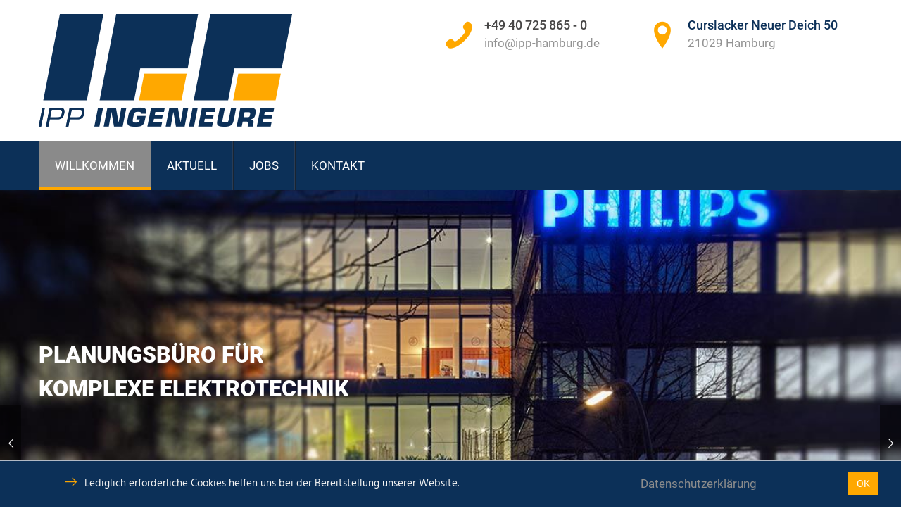

--- FILE ---
content_type: text/html; charset=UTF-8
request_url: https://ipp-hamburg.de/
body_size: 11313
content:
<!DOCTYPE html>
<html lang="de">
<head>
      <meta charset="UTF-8">
	<!-- For IE -->
	<meta http-equiv="X-UA-Compatible" content="IE=edge">
    <title>Planungsbüro für komplexe Elektrotechnik in Hamburg - IPP Ingenieure Plegge Plantener</title>
    <base href="https://ipp-hamburg.de/">

          <meta name="robots" content="index,follow">
      <meta name="description" content="IPP Planungsbüro für Elektrotechnik in Norddeutschland: Mittelspannungstechnik, Energieverteilung, Beleuchtungstechnik, Datennetze, Gefahrenmeldetechnik, Elektroakustik für Krankenhäuser, Einkaufszentren, Schulen, Universitäten, Logistik, Verwaltung, Wohnkomplexe oder Sonderbauten.">
      <meta name="keywords" content="">
      <meta property="og:url" content="https://www.ipp-hamburg.de" />
	  <meta property="og:type" content="website" />
	  <meta property="og:title" content="Planungsbüro für komplexe Elektrotechnik in Hamburg - IPP Ingenieure Plegge Plantener" />
	  <meta property="og:description" content="IPP Planungsbüro für Elektrotechnik in Norddeutschland: Mittelspannungstechnik, Energieverteilung, Beleuchtungstechnik, Datennetze, Gefahrenmeldetechnik, Elektroakustik für Krankenhäuser, Einkaufszentren, Schulen, Universitäten, Logistik, Verwaltung, Wohnkomplexe oder Sonderbauten." />
      <meta name="author" content="ARTTMEDIA, www.arttmedia.de">
    
    <meta name="viewport" content="width=device-width,initial-scale=1.0">
        <link rel="stylesheet" href="assets/contao/css/layout.min.css?v=e03c59c9"><link rel="stylesheet" href="assets/contao/css/responsive.min.css?v=e03c59c9"><link rel="stylesheet" href="files/vendor/bootstrap/bootstrap.css?v=ece645be"><link rel="stylesheet" href="files/vendor/bootstrap-select/dist/css/bootstrap-select.css?v=e5d31fa6"><link rel="stylesheet" href="files/fonts/font-awesome/css/font-awesome.css?v=c1cf135f"><link rel="stylesheet" href="files/css/fonts.css?v=fb3332b6"><link rel="stylesheet" href="files/fonts/icon/font/flaticon.css?v=47889f97"><link rel="stylesheet" href="files/css/style.css?v=8b6f8199"><link rel="stylesheet" href="files/css/responsive.css?v=b82dcb44">        <link rel="icon" type="image/png" sizes="56x56" href="files/images/fav-icon/icon.png">
        <link rel="apple-touch-icon" href="/files/images/fav-icon/apple-touch-icon-57x57.png">
        <link rel="apple-touch-icon" sizes="72x72" href="/files/images/fav-icon/apple-touch-icon-72x72.png">
        <link rel="apple-touch-icon" sizes="114x114" href="/files/images/fav-icon/apple-touch-icon-114x114.png">
		<link rel="apple-touch-icon" sizes="180x180" href="/files/images/fav-icon/apple-touch-icon-180x180.png">  
		<link rel="apple-touch-icon" sizes="152x152" href="/files/images/fav-icon/apple-touch-icon-152x152.png">  
		<link rel="apple-touch-icon" sizes="167x167" href="/files/images/fav-icon/apple-touch-icon-167x167.png">
        <link rel="stylesheet" href="/files/css/import.css">

          <!--[if lt IE 9]><script src="assets/html5shiv//html5shiv-printshiv.min.js"></script><![endif]-->
      
</head>
<body class="mac chrome blink ch131">
  <div class="main-page-wrapper">
      
                        <header class="main-header">
              <!-- indexer::stop -->
<div class="fixed-note">

	<div class="fixed-note-column">
		<p>Lediglich erforderliche Cookies helfen uns bei der Bereitstellung unserer Website.</p>	</div>
			<div class="fixed-note-column">
			<a href="datenschutz.html" class="fixed-note-link">
				Datenschutzerklärung			</a>
		</div>
		<div class="fixed-note-column">
		<button class="fixed-note-button btn btn-js-green btn-small border-radius-4">OK</button>
	</div>

</div>

<!-- indexer::continue -->

<script>
(function() {

	var getCookie = function() {
		var value = document.cookie.match('(?:^|;)\\s*fixed-note-1=([^;]*)');
		return (value) ? decodeURIComponent(value[1]) : null;
	};

	var setCookie = function() {
		document.cookie = 'fixed-note-1=1646247931; path=/; expires=' + (new Date(Date.now() + 604800000)).toGMTString();
	};

	var removeCookie = function() {
		document.cookie = 'fixed-note-1=; path=/; expires=Thu, 01 Jan 1970 00:00:01 GMT';
	};

	var resize = function() {
		var style = window.getComputedStyle(note);
		if (style.position === 'fixed' && style.display !== 'none') {
			document.documentElement.style.paddingBottom = note.offsetHeight + 'px';
		}
		else {
			document.documentElement.style.paddingBottom = '';
		}
	};

	var close = function() {
		note.style.display = 'none';
				resize();
	};

	var open = function() {
		note.style.display = '';
				resize();
	};

	var note = document.querySelectorAll('.fixed-note');
	note = note[note.length - 1];
	var button = note.querySelector('.fixed-note-button');

	
	button.addEventListener('click', function() {
		close();
		setCookie();
	});

	if (getCookie() === '1646247931') {
		close();
	}
	else {
		open();
	}

	window.addEventListener('resize', resize);

		document.body.insertBefore(note, document.body.firstChild);

})();
</script>

<div class="bottom-header">
					<div class="container">
						<div class="logo float-left"><a href="./" style="vertical-align:middle;"><img src="files/images/logo/logo.png" alt="LOGO IPP Hamburg - Zur Startseite" title="Zur Startseite"></a></div>

						<div class="right-side float-right">
							<div class="single-content float-left bar-fix">
								<i class="ficon flaticon-phone-receiver"></i>
								<p>+49 40 725 865 - 0</p>
								<span>info@ipp-hamburg.de</span>
							</div>

							<div class="single-content float-left bar-fix">
								<i class="ficon flaticon-location-pointer"></i>
								<p><a href="https://www.google.de/maps/dir//Ingenieurb%C3%BCro+Plegge+Plantener+GmbH,+Curslacker+Neuer+Deich+50,+21029+Hamburg/@53.4751627,10.20815,13.75z/data=!4m8!4m7!1m0!1m5!1m1!1s0x47b1f283fe84bd19:0xfb4c6a80afda66b8!2m2!1d10.2069!2d53.47973" target="_blank">Curslacker Neuer Deich 50</p>
								<span>21029 Hamburg</span></a>
							</div>
						</div>
					</div>
				</div><!-- indexer::stop -->
			<div class="main-menu">
				<div class="container">
					<nav class="navbar">
 
					   <div class="navbar-header">
					     <button type="button" class="navbar-toggle collapsed" data-toggle="collapse" data-target="#navbar-collapse-1" aria-expanded="false">
					       <span class="sr-only">Toggle navigation</span>
					       <span class="icon-bar"></span>
					       <span class="icon-bar"></span>
					       <span class="icon-bar"></span>
					     </button>
					   	</div>
                        <div class="collapse navbar-collapse" id="navbar-collapse-1">

  							<ul class="nav navbar-nav">
						<li class=" current-page-item  active first">
				<a href="" title="Planungsbüro für komplexe Elektrotechnik in Hamburg" class="active first">Willkommen</a>
							</li>
								<li class=" sibling">
				<a href="aktuell.html" title="Aktuelle Informationen, Wichtiges und Neues" class="sibling">Aktuell</a>
							</li>
								<li class=" sibling">
				<a href="jobs.html" title="Aktuelle Stellenangebote, Stellengesuche, Jobs" class="sibling">Jobs</a>
							</li>
								<li class="dropdown-holder submenu sibling last">
				<a href="kontakt.html" title="Anfrage an Planungsbüro für komplexe Elektrotechnik in Hamburg" class="submenu sibling last">Kontakt</a>
				<ul class="sub-menu">
						<li class=" first">
				<a href="kontakt.html" title="Anfrage an Planungsbüro für komplexe Elektrotechnik in Hamburg" class="first">Anfrage</a>
							</li>
								<li class=" ">
				<a href="datenschutz.html" title="Datenschutzhinweise Ingenieurbüro Plegge Plantener GmbH">Datenschutz</a>
							</li>
								<li class=" last">
				<a href="impressum.html" title="Impressum Ingenieurbüro Plegge Plantener GmbH" class="last">Impressum</a>
							</li>
			</ul>
			</li>
			</ul>

                        </div>
            		</nav>
            	</div>
            </div>
<!-- indexer::continue -->

<div id="banner">
				<div class="rev_slider_wrapper">
					<div id="main-banner-slider" class="rev_slider" data-version="5.0.7">
							<ul>
					  																<li data-index="rs-20" data-transition="zoomout" data-slotamount="default"  data-easein="Power4.easeInOut" data-easeout="Power4.easeInOut" data-masterspeed="2000" data-thumb="assets/images/b/slide-planungsbuero-381c6aa9.jpg"  data-rotate="0"  data-saveperformance="off"  data-title="IPP Elektrotechnik" data-description="">
									<!-- MAIN IMAGE -->
									
									<img src="assets/images/b/slide-planungsbuero-381c6aa9.jpg" alt=""  class="rev-slidebg" data-bgparallax="10" data-bgposition="center center" data-duration="25000" data-ease="Linear.easeNone" data-kenburns="on" data-no-retina="" data-data-offsetstart="0 0" offsetend="0 0" data-rotateend="0" data-rotatestart="0" data-scaleend="140" data-scalestart="120">
									<!-- LAYERS -->

									<!-- LAYER NR. 1 -->
									<div class="tp-caption " 
										data-x="['left','left','left','left']" data-hoffset="[0,25,35,15]" 
										data-y="['middle','middle','middle','middle']" data-voffset="[-42,-42,-42,-42]" 
										data-width="none"
										data-height="none"
										data-whitespace="nowrap"
										data-transform_idle="o:1;"
							 
										data-transform_in="y:[100%];z:0;rX:0deg;rY:0;rZ:0;sX:1;sY:1;skX:0;skY:0;opacity:0;s:2000;e:Power4.easeInOut;" 
										data-transform_out="y:[100%];s:1000;e:Power2.easeInOut;s:1000;e:Power2.easeInOut;" 
										data-mask_in="x:0px;y:[100%];" 
										data-mask_out="x:inherit;y:inherit;" 
										data-start="1000" 
										data-splitin="none" 
										data-splitout="none" 
										data-responsive_offset="on" 
										style="z-index: 20; white-space: nowrap;">
										<h2>Planungsbüro für<br>komplexe Elektrotechnik</h2>
									</div>

									<!-- LAYER NR. 2 -->
									<div class="tp-caption " 
										data-x="['left','left','left','left']" data-hoffset="[0,25,35,15]" 
										data-y="['middle','middle','middle','middle']" data-voffset="[78,78,78,40]"
										data-width="none"
										data-height="none"
										data-whitespace="nowrap"
										data-transform_idle="o:1;"
							 
										data-transform_in="y:[100%];z:0;rX:0deg;rY:0;rZ:0;sX:1;sY:1;skX:0;skY:0;opacity:0;s:2000;e:Power4.easeInOut;" 
										data-transform_out="y:[100%];s:1000;e:Power2.easeInOut;s:1000;e:Power2.easeInOut;" 
										data-mask_in="x:0px;y:[100%];" 
										data-mask_out="x:inherit;y:inherit;" 
										data-start="2000" 
										data-splitin="none" 
										data-splitout="none" 
										data-responsive_offset="on" 
										style="z-index: 20; white-space: nowrap;">
										<h5><p>Planungsbüro für alle elektrotechnischen Belange<br>bei Baumaßnahmen und Projekten in Deutschland.</p></h5>
									</div>
								
								</li>
																
																								<li data-index="rs-21" data-transition="zoomout" data-slotamount="default"  data-easein="Power4.easeInOut" data-easeout="Power4.easeInOut" data-masterspeed="2000" data-thumb="assets/images/3/slide-detailplanung-5dc9b991.jpg"  data-rotate="0"  data-saveperformance="off"  data-title="IPP OP-Technik" data-description="">
									<!-- MAIN IMAGE -->
									
									<img src="assets/images/3/slide-detailplanung-5dc9b991.jpg" alt=""  class="rev-slidebg" data-bgparallax="10" data-bgposition="center center" data-duration="25000" data-ease="Linear.easeNone" data-kenburns="on" data-no-retina="" data-data-offsetstart="0 0" offsetend="0 0" data-rotateend="0" data-rotatestart="0" data-scaleend="100" data-scalestart="120">
									<!-- LAYERS -->

									<!-- LAYER NR. 1 -->
									<div class="tp-caption " 
										data-x="['left','left','left','left']" data-hoffset="[0,25,35,15]" 
										data-y="['middle','middle','middle','middle']" data-voffset="[25,25,25,25]" 
										data-width="none"
										data-height="none"
										data-whitespace="nowrap"
										data-transform_idle="o:1;"
							 
										data-transform_in="y:[100%];z:0;rX:0deg;rY:0;rZ:0;sX:1;sY:1;skX:0;skY:0;opacity:0;s:2000;e:Power4.easeInOut;" 
										data-transform_out="y:[100%];s:1000;e:Power2.easeInOut;s:1000;e:Power2.easeInOut;" 
										data-mask_in="x:0px;y:[100%];" 
										data-mask_out="x:inherit;y:inherit;" 
										data-start="1000" 
										data-splitin="none" 
										data-splitout="none" 
										data-responsive_offset="on" 
										style="z-index: 21; white-space: nowrap;">
										<h2>OP-Technik<br>Planung bis ins Detail</h2>
									</div>

									<!-- LAYER NR. 2 -->
									<div class="tp-caption " 
										data-x="['left','left','left','left']" data-hoffset="[0,25,35,15]" 
										data-y="['middle','middle','middle','middle']" data-voffset="[118,118,118,80]"
										data-width="none"
										data-height="none"
										data-whitespace="nowrap"
										data-transform_idle="o:1;"
							 
										data-transform_in="y:[100%];z:0;rX:0deg;rY:0;rZ:0;sX:1;sY:1;skX:0;skY:0;opacity:0;s:2000;e:Power4.easeInOut;" 
										data-transform_out="y:[100%];s:1000;e:Power2.easeInOut;s:1000;e:Power2.easeInOut;" 
										data-mask_in="x:0px;y:[100%];" 
										data-mask_out="x:inherit;y:inherit;" 
										data-start="2000" 
										data-splitin="none" 
										data-splitout="none" 
										data-responsive_offset="on" 
										style="z-index: 21; white-space: nowrap;">
										<h5><p>Koordination für hoch installierte Bereiche.</p></h5>
									</div>
								
								</li>
																
																								<li data-index="rs-22" data-transition="zoomout" data-slotamount="default"  data-easein="Power4.easeInOut" data-easeout="Power4.easeInOut" data-masterspeed="2000" data-thumb="assets/images/1/slide-mittelspannung-b543c9a9.jpg"  data-rotate="0"  data-saveperformance="off"  data-title="IPP Ingenieure" data-description="">
									<!-- MAIN IMAGE -->
									
									<img src="assets/images/1/slide-mittelspannung-b543c9a9.jpg" alt=""  class="rev-slidebg" data-bgparallax="10" data-bgposition="center center" data-duration="25000" data-ease="Linear.easeNone" data-kenburns="on" data-no-retina="" data-data-offsetstart="-100 0" offsetend="150 0" data-rotateend="0" data-rotatestart="0" data-scaleend="100" data-scalestart="120">
									<!-- LAYERS -->

									<!-- LAYER NR. 1 -->
									<div class="tp-caption " 
										data-x="['left','left','left','left']" data-hoffset="[0,25,35,15]" 
										data-y="['middle','middle','middle','middle']" data-voffset="[-102,-102,-102,-102]" 
										data-width="none"
										data-height="none"
										data-whitespace="nowrap"
										data-transform_idle="o:1;"
							 
										data-transform_in="y:[100%];z:0;rX:0deg;rY:0;rZ:0;sX:1;sY:1;skX:0;skY:0;opacity:0;s:2000;e:Power4.easeInOut;" 
										data-transform_out="y:[100%];s:1000;e:Power2.easeInOut;s:1000;e:Power2.easeInOut;" 
										data-mask_in="x:0px;y:[100%];" 
										data-mask_out="x:inherit;y:inherit;" 
										data-start="1000" 
										data-splitin="none" 
										data-splitout="none" 
										data-responsive_offset="on" 
										style="z-index: 22; white-space: nowrap;">
										<h2>IPP Ingenieure<br>Immer unter Spannung</h2>
									</div>

									<!-- LAYER NR. 2 -->
									<div class="tp-caption " 
										data-x="['left','left','left','left']" data-hoffset="[0,25,35,15]" 
										data-y="['middle','middle','middle','middle']" data-voffset="[18,18,18,-20]"
										data-width="none"
										data-height="none"
										data-whitespace="nowrap"
										data-transform_idle="o:1;"
							 
										data-transform_in="y:[100%];z:0;rX:0deg;rY:0;rZ:0;sX:1;sY:1;skX:0;skY:0;opacity:0;s:2000;e:Power4.easeInOut;" 
										data-transform_out="y:[100%];s:1000;e:Power2.easeInOut;s:1000;e:Power2.easeInOut;" 
										data-mask_in="x:0px;y:[100%];" 
										data-mask_out="x:inherit;y:inherit;" 
										data-start="2000" 
										data-splitin="none" 
										data-splitout="none" 
										data-responsive_offset="on" 
										style="z-index: 22; white-space: nowrap;">
										<h5><p>Infrastrukturlösungen auch für<br>unterbrechungsfreie Spannungsversorgungen</p></h5>
									</div>
								
								</li>
																
																								<li data-index="rs-23" data-transition="zoomout" data-slotamount="default"  data-easein="Power4.easeInOut" data-easeout="Power4.easeInOut" data-masterspeed="2000" data-thumb="assets/images/9/slide-planung-21d0eaf4.jpg"  data-rotate="0"  data-saveperformance="off"  data-title="IPP Planungsbüro" data-description="">
									<!-- MAIN IMAGE -->
									
									<img src="assets/images/9/slide-planung-21d0eaf4.jpg" alt=""  class="rev-slidebg" data-bgparallax="10" data-bgposition="center center" data-duration="25000" data-ease="Linear.easeNone" data-kenburns="on" data-no-retina="" data-data-offsetstart="0 0" offsetend="0 0" data-rotateend="0" data-rotatestart="0" data-scaleend="100" data-scalestart="120">
									<!-- LAYERS -->

									<!-- LAYER NR. 1 -->
									<div class="tp-caption " 
										data-x="['left','left','left','left']" data-hoffset="[0,25,35,15]" 
										data-y="['middle','middle','middle','middle']" data-voffset="[-102,-102,-102,-102]" 
										data-width="none"
										data-height="none"
										data-whitespace="nowrap"
										data-transform_idle="o:1;"
							 
										data-transform_in="y:[100%];z:0;rX:0deg;rY:0;rZ:0;sX:1;sY:1;skX:0;skY:0;opacity:0;s:2000;e:Power4.easeInOut;" 
										data-transform_out="y:[100%];s:1000;e:Power2.easeInOut;s:1000;e:Power2.easeInOut;" 
										data-mask_in="x:0px;y:[100%];" 
										data-mask_out="x:inherit;y:inherit;" 
										data-start="1000" 
										data-splitin="none" 
										data-splitout="none" 
										data-responsive_offset="on" 
										style="z-index: 23; white-space: nowrap;">
										<h2>Planungsbüro für<br>komplexe Elektrotechnik</h2>
									</div>

									<!-- LAYER NR. 2 -->
									<div class="tp-caption " 
										data-x="['left','left','left','left']" data-hoffset="[0,25,35,15]" 
										data-y="['middle','middle','middle','middle']" data-voffset="[18,18,18,-20]"
										data-width="none"
										data-height="none"
										data-whitespace="nowrap"
										data-transform_idle="o:1;"
							 
										data-transform_in="y:[100%];z:0;rX:0deg;rY:0;rZ:0;sX:1;sY:1;skX:0;skY:0;opacity:0;s:2000;e:Power4.easeInOut;" 
										data-transform_out="y:[100%];s:1000;e:Power2.easeInOut;s:1000;e:Power2.easeInOut;" 
										data-mask_in="x:0px;y:[100%];" 
										data-mask_out="x:inherit;y:inherit;" 
										data-start="2000" 
										data-splitin="none" 
										data-splitout="none" 
										data-responsive_offset="on" 
										style="z-index: 23; white-space: nowrap;">
										<h5><p>Wir planen Elektrotechnik<br>für Objekte aller Art</p></h5>
									</div>
								
								</li>
																
																								<li data-index="rs-24" data-transition="zoomout" data-slotamount="default"  data-easein="Power4.easeInOut" data-easeout="Power4.easeInOut" data-masterspeed="2000" data-thumb="assets/images/6/slide-logistik-9a9e8eb6.jpg"  data-rotate="0"  data-saveperformance="off"  data-title="IPP Logistiklösungen" data-description="">
									<!-- MAIN IMAGE -->
									
									<img src="assets/images/6/slide-logistik-9a9e8eb6.jpg" alt=""  class="rev-slidebg" data-bgparallax="10" data-bgposition="center center" data-duration="25000" data-ease="Linear.easeNone" data-kenburns="on" data-no-retina="" data-data-offsetstart="0 -200" offsetend="0 200" data-rotateend="0" data-rotatestart="0" data-scaleend="100" data-scalestart="120">
									<!-- LAYERS -->

									<!-- LAYER NR. 1 -->
									<div class="tp-caption " 
										data-x="['left','left','left','left']" data-hoffset="[0,25,35,15]" 
										data-y="['middle','middle','middle','middle']" data-voffset="[-102,-102,-102,-102]" 
										data-width="none"
										data-height="none"
										data-whitespace="nowrap"
										data-transform_idle="o:1;"
							 
										data-transform_in="y:[100%];z:0;rX:0deg;rY:0;rZ:0;sX:1;sY:1;skX:0;skY:0;opacity:0;s:2000;e:Power4.easeInOut;" 
										data-transform_out="y:[100%];s:1000;e:Power2.easeInOut;s:1000;e:Power2.easeInOut;" 
										data-mask_in="x:0px;y:[100%];" 
										data-mask_out="x:inherit;y:inherit;" 
										data-start="1000" 
										data-splitin="none" 
										data-splitout="none" 
										data-responsive_offset="on" 
										style="z-index: 24; white-space: nowrap;">
										<h2>Wirtschaftliche Lösungen<br>für eine schnelle Branche.</h2>
									</div>

									<!-- LAYER NR. 2 -->
									<div class="tp-caption " 
										data-x="['left','left','left','left']" data-hoffset="[0,25,35,15]" 
										data-y="['middle','middle','middle','middle']" data-voffset="[18,18,18,-20]"
										data-width="none"
										data-height="none"
										data-whitespace="nowrap"
										data-transform_idle="o:1;"
							 
										data-transform_in="y:[100%];z:0;rX:0deg;rY:0;rZ:0;sX:1;sY:1;skX:0;skY:0;opacity:0;s:2000;e:Power4.easeInOut;" 
										data-transform_out="y:[100%];s:1000;e:Power2.easeInOut;s:1000;e:Power2.easeInOut;" 
										data-mask_in="x:0px;y:[100%];" 
										data-mask_out="x:inherit;y:inherit;" 
										data-start="2000" 
										data-splitin="none" 
										data-splitout="none" 
										data-responsive_offset="on" 
										style="z-index: 24; white-space: nowrap;">
										<h5><p>Planungslösungen unter Zeit- und Kostendruck.</p></h5>
									</div>
								
								</li>
																
																								<li data-index="rs-25" data-transition="zoomout" data-slotamount="default"  data-easein="Power4.easeInOut" data-easeout="Power4.easeInOut" data-masterspeed="2000" data-thumb="assets/images/2/slide-lichtloesungen-27a3729d.jpg"  data-rotate="0"  data-saveperformance="off"  data-title="IPP Lichtlösungen" data-description="">
									<!-- MAIN IMAGE -->
									
									<img src="assets/images/2/slide-lichtloesungen-27a3729d.jpg" alt=""  class="rev-slidebg" data-bgparallax="10" data-bgposition="center center" data-duration="25000" data-ease="Linear.easeNone" data-kenburns="on" data-no-retina="" data-data-offsetstart="0 0" offsetend="0 0" data-rotateend="0" data-rotatestart="0" data-scaleend="100" data-scalestart="120">
									<!-- LAYERS -->

									<!-- LAYER NR. 1 -->
									<div class="tp-caption dark" 
										data-x="['left','left','left','left']" data-hoffset="[0,25,35,15]" 
										data-y="['middle','middle','middle','middle']" data-voffset="[-2,-2,-2,-2]" 
										data-width="none"
										data-height="none"
										data-whitespace="nowrap"
										data-transform_idle="o:1;"
							 
										data-transform_in="y:[100%];z:0;rX:0deg;rY:0;rZ:0;sX:1;sY:1;skX:0;skY:0;opacity:0;s:2000;e:Power4.easeInOut;" 
										data-transform_out="y:[100%];s:1000;e:Power2.easeInOut;s:1000;e:Power2.easeInOut;" 
										data-mask_in="x:0px;y:[100%];" 
										data-mask_out="x:inherit;y:inherit;" 
										data-start="1000" 
										data-splitin="none" 
										data-splitout="none" 
										data-responsive_offset="on" 
										style="z-index: 25; white-space: nowrap;">
										<h2>Moderne<br>Lichtlösungen</h2>
									</div>

									<!-- LAYER NR. 2 -->
									<div class="tp-caption dark" 
										data-x="['left','left','left','left']" data-hoffset="[0,25,35,15]" 
										data-y="['middle','middle','middle','middle']" data-voffset="[118,118,118,80]"
										data-width="none"
										data-height="none"
										data-whitespace="nowrap"
										data-transform_idle="o:1;"
							 
										data-transform_in="y:[100%];z:0;rX:0deg;rY:0;rZ:0;sX:1;sY:1;skX:0;skY:0;opacity:0;s:2000;e:Power4.easeInOut;" 
										data-transform_out="y:[100%];s:1000;e:Power2.easeInOut;s:1000;e:Power2.easeInOut;" 
										data-mask_in="x:0px;y:[100%];" 
										data-mask_out="x:inherit;y:inherit;" 
										data-start="2000" 
										data-splitin="none" 
										data-splitout="none" 
										data-responsive_offset="on" 
										style="z-index: 25; white-space: nowrap;">
										<h5><p>Mit LED- Beleuchtung<br>sparen und gestalten.</p></h5>
									</div>
								
								</li>
																
								 
							</ul>
						</div>                                              
					</div>
				</div>  
          </header>
              
      
                          

  <div class="mod_article block" id="article-2">
    
          	        <div class="short-banner">
	        	<div class="opacity">
	        		<div class="container">
	        			<h3 class="float-left ce_headline" >Das // Ganze // sehen.</h3>
	        		</div>
	        	</div>
	        </div>	        <div class="our-service wow fadeInUp">
	        	<div class="container ce_rsce_feature_boxes">
	        		<div class="theme-title">
	        			<span>Leistungsbereiche</span>
	        			<h2>Planungsbüro für Elektrotechnik</h2>
	        		</div> <!-- /.theme-title -->
	        		<div class="service-tab-wrapper clear-fix">
	        		    <!-- Nav tabs -->
					    <ul class="nav nav-tabs tabs-left float-left">
					    						    <li class="active">
						    	<a href="#Mittelspannungstechnik" data-toggle="tab">
						    		<div class="icon"><span class="ficon flaticon-f106"></span></div> <!-- End of .icon -->
						    		<div class="name">
						    			<span>Zuverlässige</span>
						    			<h6>Mittelspannungstechnik</h6>
						    		</div> <!-- End of .name -->
						    	</a>
						    </li>
					    						    <li >
						    	<a href="#Energieverteilung" data-toggle="tab">
						    		<div class="icon"><span class="ficon flaticon-f104"></span></div> <!-- End of .icon -->
						    		<div class="name">
						    			<span>Effiziente</span>
						    			<h6>Energieverteilung</h6>
						    		</div> <!-- End of .name -->
						    	</a>
						    </li>
					    						    <li >
						    	<a href="#Beleuchtungstechnik" data-toggle="tab">
						    		<div class="icon"><span class="ficon flaticon-f10c"></span></div> <!-- End of .icon -->
						    		<div class="name">
						    			<span>Energieeffiziente</span>
						    			<h6>Beleuchtungstechnik</h6>
						    		</div> <!-- End of .name -->
						    	</a>
						    </li>
					    						    <li >
						    	<a href="#Datennetze" data-toggle="tab">
						    		<div class="icon"><span class="ficon flaticon-f10a"></span></div> <!-- End of .icon -->
						    		<div class="name">
						    			<span>Schnelle</span>
						    			<h6>Datennetze</h6>
						    		</div> <!-- End of .name -->
						    	</a>
						    </li>
					    						    <li >
						    	<a href="#Gefahrenmeldetechnik" data-toggle="tab">
						    		<div class="icon"><span class="ficon flaticon-f10d"></span></div> <!-- End of .icon -->
						    		<div class="name">
						    			<span>Mit Sicherheit</span>
						    			<h6>Gefahrenmeldetechnik</h6>
						    		</div> <!-- End of .name -->
						    	</a>
						    </li>
					    						    <li >
						    	<a href="#Elektroakustik" data-toggle="tab">
						    		<div class="icon"><span class="ficon flaticon-f103"></span></div> <!-- End of .icon -->
						    		<div class="name">
						    			<span>Systeme der</span>
						    			<h6>Elektroakustik</h6>
						    		</div> <!-- End of .name -->
						    	</a>
						    </li>
					    						    <li >
						    	<a href="#Elektrotechnik" data-toggle="tab">
						    		<div class="icon"><span class="ficon flaticon-f100"></span></div> <!-- End of .icon -->
						    		<div class="name">
						    			<span>Komplexe</span>
						    			<h6>Elektrotechnik</h6>
						    		</div> <!-- End of .name -->
						    	</a>
						    </li>
					    						    <li >
						    	<a href="#Photovoltaikanlagen" data-toggle="tab">
						    		<div class="icon"><span class="ficon flaticon-f10b"></span></div> <!-- End of .icon -->
						    		<div class="name">
						    			<span>PV-Module und Stromspeicher</span>
						    			<h6>Photovoltaikanlagen</h6>
						    		</div> <!-- End of .name -->
						    	</a>
						    </li>
					    					    </ul>
					    <!-- ________________ Tab Details ______________ -->
						<div class="tab-content float-right">
					    						  <div class="tab-pane active" id="Mittelspannungstechnik">
								<div class="clear-fix">
									<div class="left-side float-left">
										<div class="left-side float-left">
<h4>Mittelspannungstechnik</h4>
<p>Wir projektieren Ihre Netze mit Spannungen zwischen 6.000 und 36.000 V.</p>
<ul>
<li><i class="fa flaticon-right-arrow" aria-hidden="true"></i>Luft- und gasisolierte Schaltanlagen</li>
<li><i class="fa flaticon-right-arrow" aria-hidden="true"></i>Konzeption der Netztopologie</li>
<li><i class="fa flaticon-right-arrow" aria-hidden="true"></i>Auslegung der Schutztechnik</li>
<li><i class="fa flaticon-right-arrow" aria-hidden="true"></i>Sicher, zuverlässig, wartbar</li>
</ul>
</div>									</div>
								</div>
						    </div> 
												  <div class="tab-pane fade" id="Energieverteilung">
								<div class="clear-fix">
									<div class="left-side float-left">
										<div class="left-side float-left">
<h4>Bedarfsgerechte Energieverteilung</h4>
<p>Planung zuverlässiger Energieversorgungen für Prozesse, Gebäude und technische Gebäudeausrüstung.</p>
<ul>
<li><i class="fa flaticon-right-arrow" aria-hidden="true"></i>Hohe Sicherheit, große Flexibilität</li>
<li><i class="fa flaticon-right-arrow" aria-hidden="true"></i>Einbindung erneuerbarer Energien</li>
<li><i class="fa flaticon-right-arrow" aria-hidden="true"></i>Integration von Notstromanlagen</li>
<li><i class="fa flaticon-right-arrow" aria-hidden="true"></i>Selektive Netze</li>
</ul>
</div>									</div>
								</div>
						    </div> 
												  <div class="tab-pane fade" id="Beleuchtungstechnik">
								<div class="clear-fix">
									<div class="left-side float-left">
										<div class="left-side float-left">
<h4>Beleuchtungstechnik</h4>
<p>Einsatz zeitgemäßer Lichtlösungen unter Berücksichtigung gestalterischer Vorgaben.</p>
<ul>
<li><i class="fa flaticon-right-arrow" aria-hidden="true"></i>Energieeffiziente Lichtlösungen</li>
<li><i class="fa flaticon-right-arrow" aria-hidden="true"></i>Normgerechte Arbeitsplatzbeleuchtung</li>
<li><i class="fa flaticon-right-arrow" aria-hidden="true"></i>Intelligente Lichtsteuerung</li>
<li><i class="fa flaticon-right-arrow" aria-hidden="true"></i>Bedarfsgerechte Außenbeleuchtung</li>
</ul>
</div>									</div>
								</div>
						    </div> 
												  <div class="tab-pane fade" id="Datennetze">
								<div class="clear-fix">
									<div class="left-side float-left">
										<div class="left-side float-left">
<h4>Datennetze</h4>
<p>Zukunftsfähig geplante und strukturierte moderne Netzwerke.</p>
<ul>
<li><i class="fa flaticon-right-arrow" aria-hidden="true"></i>Netztopologie</li>
<li><i class="fa flaticon-right-arrow" aria-hidden="true"></i>Kupfer-Netze</li>
<li><i class="fa flaticon-right-arrow" aria-hidden="true"></i>Glasfaser-Netze</li>
<li><i class="fa flaticon-right-arrow" aria-hidden="true"></i>Gesicherte Energieversorgung</li>
</ul>
</div>									</div>
								</div>
						    </div> 
												  <div class="tab-pane fade" id="Gefahrenmeldetechnik">
								<div class="clear-fix">
									<div class="left-side float-left">
										<div class="left-side float-left">
<h4>Gefahrenmeldetechnik</h4>
<p>Zur Sicherung von Personen und Sachwerten.</p>
<ul>
<li><i class="fa flaticon-right-arrow" aria-hidden="true"></i>Brandmelde- und Alarmierungsanlagen</li>
<li><i class="fa flaticon-right-arrow" aria-hidden="true"></i>Überfall- und Einbruchmeldeanlagen</li>
<li><i class="fa flaticon-right-arrow" aria-hidden="true"></i>Notfall- und Gefahrensysteme</li>
<li><i class="fa flaticon-right-arrow" aria-hidden="true"></i>BOS-Anlagen</li>
</ul>
</div>									</div>
								</div>
						    </div> 
												  <div class="tab-pane fade" id="Elektroakustik">
								<div class="clear-fix">
									<div class="left-side float-left">
										<div class="left-side float-left">
<h4>Elektroakustik</h4>
<p>Bedarfsorientierte Beschallungstechnik.</p>
<ul>
<li><i class="fa flaticon-right-arrow" aria-hidden="true"></i>Elektroakustische Lautsprecheranlagen</li>
<li><i class="fa flaticon-right-arrow" aria-hidden="true"></i>Sprachalarmanlagen (SAA)</li>
<li><i class="fa flaticon-right-arrow" aria-hidden="true"></i>Akustische Notfallwarnsysteme</li>
<li><i class="fa flaticon-right-arrow" aria-hidden="true"></i>Konferenztechnik</li>
</ul>
</div>									</div>
								</div>
						    </div> 
												  <div class="tab-pane fade" id="Elektrotechnik">
								<div class="clear-fix">
									<div class="left-side float-left">
										<div class="left-side float-left">
<h4>Elektrotechnik</h4>
<p>Planung in allen elektrotechnischen Bereichen.</p>
<ul>
<li><i class="fa flaticon-right-arrow" aria-hidden="true"></i>von A- wie Antennenanlagen</li>
<li><i class="fa flaticon-right-arrow" aria-hidden="true"></i>bis Z- wie Zutrittskontrolle</li>
</ul>
</div>									</div>
								</div>
						    </div> 
												  <div class="tab-pane fade" id="Photovoltaikanlagen">
								<div class="clear-fix">
									<div class="left-side float-left">
										<h4>Solarstrom-/Speicheranlagen</h4>
<p>Planung und Beratung für Photovoltaikanlagen − zur unabhängigen Versorung mit Strom aus Sonnenenergie, zur Eigenstromversorgung (Stromkostensenkung), zur Lastspitzenkappung (peak-shaving) und zur Überbrückung von kurzzeitigen Stromausfällen (fault-ride-through).</p>
<ul>
<li><i class="fa flaticon-right-arrow" aria-hidden="true"></i>AC-Speicher-Systeme</li>
<li><i class="fa flaticon-right-arrow" aria-hidden="true"></i>DC-Speicher-Systeme</li>
<li><i class="fa flaticon-right-arrow" aria-hidden="true"></i>Hybrid-Speicher-Systeme</li>
</ul>									</div>
								</div>
						    </div> 
												</div>
					</div>
	        	</div> <!-- /.container -->
	        </div> <!-- /.our-service -->	    <!-- BEREICH Projekte -->
			<div class="feature-work wow fadeInUp bg-color">
	        	<div class="container-fluid" style="padding-left:6%;padding-right:6%;">
	        	  <h2>Wir planen Elektrotechnik für Objekte aller Art</h2>
	        	  <div class="row">
		        		<div class="theme-slider feature-item-wrapper ce_rsce_projectSectionWithBoxes" >
                            							<div class="item">								
		        				<div class="img-holder">
		        					<img src="assets/images/7/hotel-f977e2ab.jpg" alt="Hotel "/>		        					<div class="overlay">
		        						<h5>Hotel</h5>
										<p>Best Western (Veritaskai Hamburg)<br>Holiday Inn (Lohsepark Hamburg) <br>Nordport Hotel (Norderstedt) <br>Gästehaus Universität (Hamburg) <br>Four Site Hotel (Braunschweig)</p>												        					</div> 
		        				</div>         				
		        			</div> <!-- /.item -->				
													<div class="item">								
		        				<div class="img-holder">
		        					<img src="assets/images/a/industrie-9d112a24.jpg" alt="Industrie "/>		        					<div class="overlay">
		        						<h5>Industrie</h5>
										<p>Getriebebau Nord (Bargteheide) <br>LMT Fette (Schwarzenbek)<br>Meierei Hamfelder Hof (Mühlenrade)<br>Johnson &amp; Johnson (Norderstedt)<br>Niederegger (Lübeck)</p>												        					</div> 
		        				</div>         				
		        			</div> <!-- /.item -->				
													<div class="item">								
		        				<div class="img-holder">
		        					<img src="assets/images/6/logistik-36e4a571.jpg" alt="Logistik "/>		        					<div class="overlay">
		        						<h5>Logistik</h5>
										<p>Forstprodukteterminal (Lübeck)<br>Hermes HUB (Bad Rappenau)<br>DHL Paketzentrum (Hamburg)<br>Schülke (Norderstedt)<br>Bode Chemie (Henstedt-Ulzburg)</p>												        					</div> 
		        				</div>         				
		        			</div> <!-- /.item -->				
													<div class="item">								
		        				<div class="img-holder">
		        					<img src="assets/images/d/einkaufszentrum-398fcfe8.jpg" alt="Shopping "/>		        					<div class="overlay">
		        						<h5>Shopping</h5>
										<p>Alstertal-EZ (Hamburg)<br>Elbe-EZ (Hamburg)<br>Hamburger Meile (Hamburg)<br>Phönixcenter (Hamburg)<br>City-Galerie (Wolfsburg)</p>												        					</div> 
		        				</div>         				
		        			</div> <!-- /.item -->				
													<div class="item">								
		        				<div class="img-holder">
		        					<img src="assets/images/2/buerogebaeude-feed1863.jpg" alt="Office "/>		        					<div class="overlay">
		        						<h5>Office</h5>
										<p>LMT Fette (Schwarzenbek)<br>Philips Headquarters (Hamburg)<br>Allianz (Hamburg)<br>Desy (Hamburg)<br>Philips Semiconductors (Hamburg)</p>												        					</div> 
		        				</div>         				
		        			</div> <!-- /.item -->				
													<div class="item">								
		        				<div class="img-holder">
		        					<img src="assets/images/9/infrastruktur-44099bdb.jpg" alt="Infrastruktur "/>		        					<div class="overlay">
		        						<h5>Infrastruktur</h5>
										<p>Hafenerweiterung (Sasnitz)<br>AK St. Georg (Hamburg)<br>Vishay (Itzehoe)<br>Neue Mitte (Altona)<br>Eurogate (Hamburg)<br>Lufthansa Basis (Hamburg)</p>												        					</div> 
		        				</div>         				
		        			</div> <!-- /.item -->				
													<div class="item">								
		        				<div class="img-holder">
		        					<img src="assets/images/d/krankenhaus-7521b010.jpg" alt="Gesundheit "/>		        					<div class="overlay">
		        						<h5>Gesundheit</h5>
										<p>DRK-Krankenhaus (Ratzeburg)<br>Hellbachtal-Klinik (Mölln)<br>BG-Klinikum (Hamburg)<br>Johanniter KH (Geesthacht)<br>Bethesda KH (Hamburg)<br>AK St. Georg (Hamburg)</p>												        					</div> 
		        				</div>         				
		        			</div> <!-- /.item -->				
													<div class="item">								
		        				<div class="img-holder">
		        					<img src="assets/images/e/sonderbauten-1eeca8cf.jpg" alt="Sonderbau "/>		        					<div class="overlay">
		        						<h5>Sonderbau</h5>
										<p>Helmut-Schmidt-Uni (Hamburg)<br>Polizeikaserne (Ratzeburg)<br>Nautische Zentrale (Hamburg)<br>Polizeiautobahnrevier (Scharbeutz)<br>Desy (Hamburg)<br>Elantas (Hamburg)</p>												        					</div> 
		        				</div>         				
		        			</div> <!-- /.item -->				
													<div class="item">								
		        				<div class="img-holder">
		        					<img src="assets/images/d/wohnungsbau-9285b149.jpg" alt="Wohnungsbau "/>		        					<div class="overlay">
		        						<h5>Wohnungsbau</h5>
										<p>Moringa (Hamburg)<br>Marthas Insel (Kiel)<br>Leben am Mondsee (Kaltenkirchen)<br>Veritaskai (Hamburg)<br>WSTL Schützenstraße (Lübeck)<br>Quartier Ratzeburger Allee (Lübeck)<br>Neubau 224 WE (Hamburg-Lurup)</p>												        					</div> 
		        				</div>         				
		        			</div> <!-- /.item -->				
													<div class="item">								
		        				<div class="img-holder">
		        					<img src="assets/images/8/schule-26cb1d02.jpg" alt="Schulbau "/>		        					<div class="overlay">
		        						<h5>Schulbau</h5>
										<p>STS Alt-Rahlstedt (Hamburg)<br>Compeschule (Schwarzenbek)<br>STS Bergstedt (Hamburg)<br>STS Mümmelmannsberg (Hamburg)<br>Gemeinschaftsschule (Ratzeburg)</p>												        					</div> 
		        				</div>         				
		        			</div> <!-- /.item -->				
								        		</div>
		        	</div>
	        	</div>
	        </div> <!-- /BEREICH Projekte -->	    <!-- BEREICH Team -->
	        <div class="our-team wow fadeInUp">
	        	<div class="container">
	        		<div class="dot-line">
	        			<div class="theme-title">
		        			<span>IPP Ingenieure</span>
		        			<h2>Geschäftsleitung</h2>
		        		</div>
	        	  		<div class="row">
		        			<div class="theme-slider team-item-wrapper ce_rsce_teamSection" >
                            								<div class="item main-wrapper">
		        					<figure class="effect-oscar">
										<img src="assets/images/4/stefan-bushnell-gf-8f0ae452.jpg" alt="Stefan Bushnell Geschäftsführender Gesellschafter"/>										<figcaption>
											<h5>Stefan Bushnell</h5>
																																	<a href="kontakt.html">Kontakt</a>
																					</figcaption>			
									</figure>
		        					<div class="text">
		        						<a href="kontakt.html">
		        							<h5>Stefan Bushnell</h5>
		        							<p>Geschäftsführender Gesellschafter</p>
		        						</a>
		        					</div>	
		        				</div>
															<div class="item main-wrapper">
		        					<figure class="effect-oscar">
										<img src="assets/images/8/thorsten-heins-gf-882a3fac.jpg" alt="Thorsten Heins Geschäftsführender Gesellschafter"/>										<figcaption>
											<h5>Thorsten Heins</h5>
																																	<a href="kontakt.html">Kontakt</a>
																					</figcaption>			
									</figure>
		        					<div class="text">
		        						<a href="kontakt.html">
		        							<h5>Thorsten Heins</h5>
		        							<p>Geschäftsführender Gesellschafter</p>
		        						</a>
		        					</div>	
		        				</div>
															<div class="item main-wrapper">
		        					<figure class="effect-oscar">
										<img src="assets/images/0/thorsten-graeber-gf-f04e65c5.jpg" alt="Thorsten Graeber Prokurist"/>										<figcaption>
											<h5>Thorsten Graeber</h5>
																																	<a href="kontakt.html">Kontakt</a>
																					</figcaption>			
									</figure>
		        					<div class="text">
		        						<a href="kontakt.html">
		        							<h5>Thorsten Graeber</h5>
		        							<p>Prokurist</p>
		        						</a>
		        					</div>	
		        				</div>
														</div>
		        		</div>
		        	</div>
	        	</div>
	        </div> <!-- /BEREICH Team -->        	<!-- Firmen-Merkmale ___________________________ -->
	        <div class="company-history">
	        	<div class="container">
	        		<div class="left-side float-left wow fadeInLeft">
						<h3>Planung und Projektierung von Elektrotechnik seit 35 Jahren.</h3>
						<p>Seit der Gründung der Gesellschaft im Jahre 1988 etabliert sich das Planungsbüro für alle elektrotechnischen Belange und mit dem Fokus auf Baumaßnahmen und Großprojekte in Deutschland.<br><br>Planungsqualität, Termintreue und Kompetenz in den unterschiedlichen Bereichen kennzeichnen das Ingenieurbüro und sein derzeit 14-köpfiges Team.</p>
<p>Wir sind Mitglied der <a href="http://www.hikb.de" target="_blank" rel="noopener">Hamburgischen Ingenieurkammer Bau</a> und zertifiziert nach DIN 14675 und DIN EN ISO 9001.</p>					</div>
					<div class="right-side float-right wow fadeInRight">
	        			<div class="history-panel">
							<div class="panel-group theme-accordion" id="accordion">
												    
							<div class="panel">
							    <div class="panel-heading active-panel">
							      <h5 class="panel-title">
							        <a data-toggle="collapse" data-parent="#accordion" href="#collapse1">
							        Der Standort Hamburg</a>
							      </h5>
							    </div>
							    <div id="collapse1" class="panel-collapse collapse in">
							      <div class="panel-body">
							      	<img src="assets/images/5/hamburg-15c97eed.jpg" alt="Der Standort Hamburg"/>							      	<p>bietet einen idealen Ausgangspunkt zur Betreuung unserer Projekte. Darüber hinaus begleiten wir unsere Kunden bundesweit.</p>
							      </div>
							    </div>
							  </div>				
					    						    
							<div class="panel">
							    <div class="panel-heading ">
							      <h5 class="panel-title">
							        <a data-toggle="collapse" data-parent="#accordion" href="#collapse2">
							        Moderne Arbeitsplätze</a>
							      </h5>
							    </div>
							    <div id="collapse2" class="panel-collapse collapse ">
							      <div class="panel-body">
							      	<img src="assets/images/d/arbeitsplatz-bb4e37bd.jpg" alt="Moderne Arbeitsplätze"/>							      	<p>und persönliche Freiräume sowie ein hervorragendes Betriebsklima bilden die Grundlage für beste Arbeitsergebnisse.</p>
							      </div>
							    </div>
							  </div>				
					    						    
							<div class="panel">
							    <div class="panel-heading ">
							      <h5 class="panel-title">
							        <a data-toggle="collapse" data-parent="#accordion" href="#collapse3">
							        Mit der Zukunft vertraut</a>
							      </h5>
							    </div>
							    <div id="collapse3" class="panel-collapse collapse ">
							      <div class="panel-body">
							      	<img src="assets/images/c/schulungen-6a6cd4b6.jpg" alt="Mit der Zukunft vertraut"/>							      	<p>Regelmäßige Schulungen und Weiterbildungen der Belegschaft sind für uns selbstverständlich und dienen zur Sicherung unserer Qualitätsansprüche.</p>
							      </div>
							    </div>
							  </div>				
					                        
							</div>
						</div>
					</div>
				</div>
			</div><section class="wow fadeIn">
	<div class="container">
		<div class="row">
			<div class="col-md-12 col-sm-12 col-xs-12 last-paragraph-no-margin ce_text">
			
			  			    <p><img src="files/images/team/IPP-Team-2025-06.jpg" alt="IPP - Das Team von Plegge und Plantener Ingenieure" width="1920" height="784"></p>			  			
			  			
			  			</div>
		</div>
	</div>
</section>
<!-- indexer::stop -->
<div class="mod_newslist block">

        
  <!-- Latest News ________________________ -->
	        <div class="latest-news wow fadeInUp">
	        	<div class="container">
	        		<div class="theme-title center">
	        			<span>IPP Ingenieure</span>
	        			<h2>Aktuelle Informationen</h2>
	        		</div> <!-- /.theme-title -->
									
	        		<div class="row">
						                                                    
						<div class="col-lg-4 col-md-4 col-sm-6 col-xs-12 wow fadeInLeft" data-wow-delay="0.1s" data-wow-duration=".5s">
	        				<div class="single-post">
									        					<a href="aktuell/detail/erster-spatenstich-im-wohnquartier-franzhoern.html"><figure class="effect-winston">
									<img src="files/images/news/ipp-news.jpg" alt="Erster Spatenstich im Wohnquartier »Franzhörn«" />
																		<figcaption>
										<div class="date p-color-bg">25<span>Sep</span></div>
									</figcaption>
												
								</figure></a>
  										        				<div class="post  first even">
		        					<a href="aktuell/detail/erster-spatenstich-im-wohnquartier-franzhoern.html"><a href="aktuell/detail/erster-spatenstich-im-wohnquartier-franzhoern.html" title="Den Artikel lesen: Erster Spatenstich im Wohnquartier »Franzhörn«">Erster Spatenstich im Wohnquartier »Franzhörn«</a></a>
		        					<p><p>Im neuen Wohnquartier Franzhörn in Stockelsdorf haben die Bauarbeiten für 42 moderne Genossenschaftswohnungen offiziell begonnen.<br data-start="343" data-end="346"><br></p></p>
		        				</div>
	        				</div>
	        			</div>                                                    
						<div class="col-lg-4 col-md-4 col-sm-6 col-xs-12 wow fadeInLeft" data-wow-delay="0.1s" data-wow-duration=".5s">
	        				<div class="single-post">
									        					<a href="aktuell/detail/neuer-werkstudent-2.html"><figure class="effect-winston">
									<img src="files/images/news/ipp-news.jpg" alt="Neuer Werkstudent" />
																		<figcaption>
										<div class="date p-color-bg">05<span>Aug</span></div>
									</figcaption>
												
								</figure></a>
  										        				<div class="post  odd">
		        					<a href="aktuell/detail/neuer-werkstudent-2.html"><a href="aktuell/detail/neuer-werkstudent-2.html" title="Den Artikel lesen: Neuer Werkstudent">Neuer Werkstudent</a></a>
		        					<p><p>Seit dem 05. August 2025 unterstützt uns Jacob Fricke als Werkstudent.</p></p>
		        				</div>
	        				</div>
	        			</div>                                                    
						<div class="col-lg-4 col-md-4 col-sm-6 col-xs-12 wow fadeInLeft" data-wow-delay="0.1s" data-wow-duration=".5s">
	        				<div class="single-post">
									        					<a href="aktuell/detail/grundstein-fuer-neuen-schulbau-in-wittenburg-gelegt.html"><figure class="effect-winston">
									<img src="files/images/news/Grundsteinlegung%20Wittenburg.JPEG" alt="Grundstein für neuen Schulbau in Wittenburg gelegt" />
																		<figcaption>
										<div class="date p-color-bg">26<span>Jun</span></div>
									</figcaption>
												
								</figure></a>
  										        				<div class="post  last even">
		        					<a href="aktuell/detail/grundstein-fuer-neuen-schulbau-in-wittenburg-gelegt.html"><a href="aktuell/detail/grundstein-fuer-neuen-schulbau-in-wittenburg-gelegt.html" title="Den Artikel lesen: Grundstein für neuen Schulbau in Wittenburg gelegt">Grundstein für neuen Schulbau in Wittenburg gelegt</a></a>
		        					<p><p>Beim Festakt wurde der Grundstein für den Erweiterungsbau des Schulzentrums Wittenburg gelegt. Der Erweiterungsneubau erhält einen „Energiepark“ mit Solaranlage.</p></p>
		        				</div>
	        				</div>
	        			</div>						<br clear="all">
							        		</div>
				 
				</div>
            </div>
 

</div>
<!-- indexer::continue -->
    
      </div>

                        
                                
                                
      
                        <footer>
	        	<div class="opacity">
              
<div class="top-footer">
	        			<div class="container">

	        				<div class="footer-logo float-left">
								<h3>IPP Ingenieure</h3>
	        					<p>Planung komplexer Elektrotechnik</p>
	        				</div> <!-- /.footer-logo -->

	        				<div class="footer-address float-left">
	        					<h4>Kontakt</h4>
								
								<ul>
									<li><span class="ficon flaticon-phone-call"></span> +49 40 725 865 - 0</li>
									<li><span class="ficon flaticon-mail"></span> info@ipp-hamburg.de</li>
								</ul>
	        				</div>
	        			</div> <!-- /.conatiner -->
	        		</div> <!-- /.top-footer -->

	        		<div class="bottom-footer clear-fix">
	        			<div class="container">
	        				<p class="float-left">© <a href="kontakt.html">Ingenieurbüro Plegge Plantener GmbH</a> // <a href="impressum.html">Impressum</a> // <a href="datenschutz.html">Datenschutz</a></p>

		        			<p class="float-right">Webseite von <a href="https://www.arttmedia.de" target="_blank">ARTTMEDIA</a></p>
	        			</div>
	        		</div> <!-- /.bottom-footer -->	        	</div>
          </footer>
              

      
	        <!-- Scroll Top Button -->
			<button class="scroll-top tran3s p-color">
				<i class="fa fa-long-arrow-up" aria-hidden="true"></i>
			</button>
			<!-- pre loader  -->
		 	<div id="loader-wrapper">
				<div id="loader"></div>
			</div>

  <script src="files/vendor/jquery-2.1.4.js?v=ce878a7b"></script><script src="files/vendor/bootstrap/bootstrap.min.js?v=fbf2cb68"></script><script src="files/vendor/revolution/jquery.themepunch.tools.min.js?v=aa79dbe4"></script><script src="files/vendor/revolution/jquery.themepunch.revolution.min.js?v=aa79dbe4"></script><script src="files/vendor/revolution/revolution.extension.slideanims.min.js?v=bdd6dbe0"></script><script src="files/vendor/revolution/revolution.extension.layeranimation.min.js?v=bdd6dbe0"></script><script src="files/vendor/revolution/revolution.extension.navigation.min.js?v=bdd6dbe0"></script><script src="files/vendor/revolution/revolution.extension.kenburn.min.js?v=bdd6dbe0"></script><script src="files/vendor/revolution/revolution.extension.actions.min.js?v=bdd6dbe0"></script><script src="files/vendor/revolution/revolution.extension.video.min.js?v=bdd6dbe0"></script><script src="files/vendor/bootstrap-select/dist/js/bootstrap-select.js?v=18a38409"></script><script src="files/vendor/WOW-master/dist/wow.min.js?v=b601aa54"></script><script src="files/vendor/owl-carousel/owl.carousel.min.js?v=28abd4bc"></script><script src="files/vendor/jquery.appear.js?v=ce878a7b"></script><script src="files/vendor/jquery.countTo.js?v=ce878a7b"></script><script src="files/vendor/fancy-box/jquery.fancybox.pack.js?v=38f80a45"></script><script src="files/js/theme.js?v=880c11c3"></script>	</div>
</body>
</html>


--- FILE ---
content_type: text/css
request_url: https://ipp-hamburg.de/files/css/fonts.css?v=fb3332b6
body_size: 5679
content:
/**
* FONTS
**/

/* roboto-100 - latin */
@font-face {
  font-family: 'Roboto';
  font-style: normal;
  font-weight: 100;
  src: url('../fonts/roboto/roboto-v18-latin-100.eot'); /* IE9 Compat Modes */
  src: local('Roboto Thin'), local('Roboto-Thin'),
       url('../fonts/roboto/roboto-v18-latin-100.woff2') format('woff2'), /* Super Modern Browsers */
       url('../fonts/roboto/roboto-v18-latin-100.woff') format('woff'), /* Modern Browsers */
       url('../fonts/roboto/roboto-v18-latin-100.ttf') format('truetype'), /* Safari, Android, iOS */
       url('../fonts/roboto/roboto-v18-latin-100.svg#Roboto') format('svg'); /* Legacy iOS */
}

/* roboto-300 - latin */
@font-face {
  font-family: 'Roboto';
  font-style: normal;
  font-weight: 300;
  src: url('../fonts/roboto/roboto-v18-latin-300.eot'); /* IE9 Compat Modes */
  src: local('Roboto Light'), local('Roboto-Light'),
       url('../fonts/roboto/roboto-v18-latin-300.woff2') format('woff2'), /* Super Modern Browsers */
       url('../fonts/roboto/roboto-v18-latin-300.woff') format('woff'), /* Modern Browsers */
       url('../fonts/roboto/roboto-v18-latin-300.ttf') format('truetype'), /* Safari, Android, iOS */
       url('../fonts/roboto/roboto-v18-latin-300.svg#Roboto') format('svg'); /* Legacy iOS */
}

/* roboto-regular - latin */
@font-face {
  font-family: 'Roboto';
  font-style: normal;
  font-weight: 400;
  src: url('../fonts/roboto/roboto-v18-latin-regular.eot'); /* IE9 Compat Modes */
  src: local('Roboto'), local('Roboto-Regular'),
       url('../fonts/roboto/roboto-v18-latin-regular.woff2') format('woff2'), /* Super Modern Browsers */
       url('../fonts/roboto/roboto-v18-latin-regular.woff') format('woff'), /* Modern Browsers */
       url('../fonts/roboto/roboto-v18-latin-regular.ttf') format('truetype'), /* Safari, Android, iOS */
       url('../fonts/roboto/roboto-v18-latin-regular.svg#Roboto') format('svg'); /* Legacy iOS */
}

/* roboto-500 - latin */
@font-face {
  font-family: 'Roboto';
  font-style: normal;
  font-weight: 500;
  src: url('../fonts/roboto/roboto-v18-latin-500.eot'); /* IE9 Compat Modes */
  src: local('Roboto Medium'), local('Roboto-Medium'),
       url('../fonts/roboto/roboto-v18-latin-500.woff2') format('woff2'), /* Super Modern Browsers */
       url('../fonts/roboto/roboto-v18-latin-500.woff') format('woff'), /* Modern Browsers */
       url('../fonts/roboto/roboto-v18-latin-500.ttf') format('truetype'), /* Safari, Android, iOS */
       url('../fonts/roboto/roboto-v18-latin-500.svg#Roboto') format('svg'); /* Legacy iOS */
}

/* roboto-700 - latin */
@font-face {
  font-family: 'Roboto';
  font-style: normal;
  font-weight: 700;
  src: url('../fonts/roboto/roboto-v18-latin-700.eot'); /* IE9 Compat Modes */
  src: local('Roboto Bold'), local('Roboto-Bold'),
       url('../fonts/roboto/roboto-v18-latin-700.woff2') format('woff2'), /* Super Modern Browsers */
       url('../fonts/roboto/roboto-v18-latin-700.woff') format('woff'), /* Modern Browsers */
       url('../fonts/roboto/roboto-v18-latin-700.ttf') format('truetype'), /* Safari, Android, iOS */
       url('../fonts/roboto/roboto-v18-latin-700.svg#Roboto') format('svg'); /* Legacy iOS */
}

/* roboto-900 - latin */
@font-face {
  font-family: 'Roboto';
  font-style: normal;
  font-weight: 900;
  src: url('../fonts/roboto/roboto-v18-latin-900.eot'); /* IE9 Compat Modes */
  src: local('Roboto Black'), local('Roboto-Black'),
       url('../fonts/roboto/roboto-v18-latin-900.woff2') format('woff2'), /* Super Modern Browsers */
       url('../fonts/roboto/roboto-v18-latin-900.woff') format('woff'), /* Modern Browsers */
       url('../fonts/roboto/roboto-v18-latin-900.ttf') format('truetype'), /* Safari, Android, iOS */
       url('../fonts/roboto/roboto-v18-latin-900.svg#Roboto') format('svg'); /* Legacy iOS */
}

/* hind-300 - latin */
@font-face {
  font-family: 'Hind';
  font-style: normal;
  font-weight: 300;
  src: url('../fonts/hind/hind-v8-latin-300.eot'); /* IE9 Compat Modes */
  src: local('Hind Light'), local('Hind-Light'),
       url('../fonts/hind/hind-v8-latin-300.woff2') format('woff2'), /* Super Modern Browsers */
       url('../fonts/hind/hind-v8-latin-300.woff') format('woff'), /* Modern Browsers */
       url('../fonts/hind/hind-v8-latin-300.ttf') format('truetype'), /* Safari, Android, iOS */
       url('../fonts/hind/hind-v8-latin-300.svg#Hind') format('svg'); /* Legacy iOS */
}

/* hind-regular - latin */
@font-face {
  font-family: 'Hind';
  font-style: normal;
  font-weight: 400;
  src: url('../fonts/hind/hind-v8-latin-regular.eot'); /* IE9 Compat Modes */
  src: local('Hind Regular'), local('Hind-Regular'),
       url('../fonts/hind/hind-v8-latin-regular.woff2') format('woff2'), /* Super Modern Browsers */
       url('../fonts/hind/hind-v8-latin-regular.woff') format('woff'), /* Modern Browsers */
       url('../fonts/hind/hind-v8-latin-regular.ttf') format('truetype'), /* Safari, Android, iOS */
       url('../fonts/hind/hind-v8-latin-regular.svg#Hind') format('svg'); /* Legacy iOS */
}

/* hind-500 - latin */
@font-face {
  font-family: 'Hind';
  font-style: normal;
  font-weight: 500;
  src: url('../fonts/hind/hind-v8-latin-500.eot'); /* IE9 Compat Modes */
  src: local('Hind Medium'), local('Hind-Medium'),
       url('../fonts/hind/hind-v8-latin-500.woff2') format('woff2'), /* Super Modern Browsers */
       url('../fonts/hind/hind-v8-latin-500.woff') format('woff'), /* Modern Browsers */
       url('../fonts/hind/hind-v8-latin-500.ttf') format('truetype'), /* Safari, Android, iOS */
       url('../fonts/hind/hind-v8-latin-500.svg#Hind') format('svg'); /* Legacy iOS */
}

--- FILE ---
content_type: text/css
request_url: https://ipp-hamburg.de/files/fonts/icon/font/flaticon.css?v=47889f97
body_size: 1771
content:
	/*
  	Flaticon icon font: Flaticon
  	Creation date: 22/01/2018 12:37
  	*/

@font-face {
  font-family: "Flaticon";
  src: url("./Flaticon.eot");
  src: url("./Flaticon.eot?#iefix") format("embedded-opentype"),
       url("./Flaticon.woff") format("woff"),
       url("./Flaticon.ttf") format("truetype"),
       url("./Flaticon.svg#Flaticon") format("svg");
  font-weight: normal;
  font-style: normal;
}

@media screen and (-webkit-min-device-pixel-ratio:0) {
  @font-face {
    font-family: "Flaticon";
    src: url("./Flaticon.svg#Flaticon") format("svg");
  }
}

[class^="flaticon-"]:before, [class*=" flaticon-"]:before,
[class^="flaticon-"]:after, [class*=" flaticon-"]:after {   
  font-family: Flaticon;
        font-size: 20px;
font-style: normal;
}

.flaticon-electricity-sign:before, .flaticon-f100:before { content: "\f100"; }
.flaticon-phone-receiver:before, .flaticon-f101:before  { content: "\f101"; }
.flaticon-new-message:before, .flaticon-f102:before  { content: "\f102"; }
.flaticon-speaker:before, .flaticon-f103:before  { content: "\f103"; }
.flaticon-transfer-switch:before, .flaticon-f104:before  { content: "\f104"; }
.flaticon-phone-call:before, .flaticon-f105:before  { content: "\f105"; }
.flaticon-electrical-panel:before, .flaticon-f106:before  { content: "\f106"; }
.flaticon-mail:before, .flaticon-f107:before  { content: "\f107"; }
.flaticon-right-arrow:before, .flaticon-f108:before  { content: "\f108"; }
.flaticon-location-pointer:before, .flaticon-f109:before  { content: "\f109"; }
.flaticon-telephone-socket:before, .flaticon-f10a:before  { content: "\f10a"; }
.flaticon-battery:before, .flaticon-f10b:before  { content: "\f10b"; }
.flaticon-lamp-post:before, .flaticon-f10c:before  { content: "\f10c"; }
.flaticon-house:before, .flaticon-f10d:before  { content: "\f10d"; }

--- FILE ---
content_type: text/css
request_url: https://ipp-hamburg.de/files/css/style.css?v=8b6f8199
body_size: 86711
content:

/* CSS Document */
/* ------------------------------------------ */
/*             TABLE OF CONTENTS
/* ------------------------------------------ */
/*   01 - Click Top  */
/*   02 - Global stlye  */
/*   03 - Header  */
/*   04 - Theme Menu */
/*   05 - Theme Banner */
/*   06 - Short Banner */
/*   07 - Manage Section  */
/*   08 - Feature Work  */
/*   09 - Our Service  */
/*   10 - Service Banner  */
/*   11 - Our Team Section  */
/*   12 - Company History  */
/*   13 - Company Progress  */
/*   14 - Lates News  */
/*   15 - Client Slider  */
/*   16 - Newsletter  */
/*   17 - Footer  */
/*   18 - Inner Banner  */
/*   19 - FAQ  */
/*   20 - Contact Us */
/*   21 - Contact form activation  */
/*   22 - Project  */
/*   23 - Project Details  */
/*   24 - Our Service  */
/*   25 - Service Details Page  */
/*   26 - Blog Page  */
/*   27 - Blog Details */
/*   28 - Cookie Hinweis */


/*________________Preloader_______________ */

#loader-wrapper {
    position: fixed;
    top: 0;
    left: 0;
    background: #fff;
    width: 100%;
    height: 100%;
    z-index: 999999999;
    overflow: hidden;
}
#loader {
    display: block;
    position: relative;
    left: 50%;
    top: 50%;
    width: 64px;
    height: 64px;
    background: url(/files/images/preloader.gif) no-repeat center;
    margin: -32px 0 0 -32px;
    overflow: hidden;
}

/*==================== Click Top ====================*/
.scroll-top {
  width:45px;
  height:45px;
  position: fixed;
  bottom: 52px;
  right: 80px;
  z-index: 99;
  text-align: center;
  background: #0C3058;
  color:#fff;
  font-size: 20px;
  display: none;
}
.scroll-top:hover {
  color:#fff;
}
.scroll-top:after {
  position: absolute;
  z-index: -1;
  content: '';
  top: 100%;
  left: 5%;
  height: 10px;
  width: 90%;
  opacity: 1;
  background: -webkit-radial-gradient(center, ellipse, rgba(0, 0, 0, 0.25) 0%, rgba(0, 0, 0, 0) 80%);
  background: radial-gradient(ellipse at center, rgba(0, 0, 0, 0.25) 0%, rgba(0, 0, 0, 0) 80%);
}
/*______________________ Global stlye ___________________*/

 @font-face {
  font-family: 'font-awesome';
  src: url('/files/fonts/font-awesome/fonts/fontawesome-webfont.ttf');
  src: url('/files/fonts/font-awesome/fonts/fontawesome-webfont.eot'), /* IE9 Compat Modes */
       url('/files/fonts/font-awesome/fonts/fontawesome-webfont.woff2') format('woff2'), /* Super Modern Browsers */
       url('/files/fonts/font-awesome/fonts/fontawesome-webfont.woff') format('woff'), /* Pretty Modern Browsers */
       url('/files/fonts/font-awesome/fonts/fontawesome-webfont.svg') format('svg'); /* Legacy iOS */
 }

 body {
 	font-family: 'Roboto', sans-serif;
 	font-weight: normal;
 	color:#8c8c8c;
  font-size: 17px;
  position: relative;
 }

 body .main-page-wrapper {
   overflow-x:hidden;
   position: relative;
 }

 h1,h2,h3,h4,h5,h6,p,ul { margin:0;padding: 0;}
 h1,h2,h3,h4,h5,h6 {color:#0C3058; font-weight: 700;}
 h1 {font-size: 52px; font-weight: 900;}
 h2 {font-size: 32px;}
 h3 {font-size: 26px;}
 h4 {font-size: 24px;}
 h5 {font-size: 20px;}
 h6 {font-size: 18px;}
 p {line-height: 28px; font-family: 'Hind', sans-serif;}
 ul {list-style-type: none;}
 .dotlist ul, #job-content ul{list-style-type: square; margin-left:10px; margin-bottom:20px; padding-left:8px;}
 .dotlist ul li, #job-content ul li{margin-bottom:10px;}
 a {text-decoration: none; display: inline-block;color:#0C3058;}
 a:hover,a:focus,a:visited {text-decoration: none; outline: none;}
 img {max-width: 100%; display: block;}
 h3 a{color:#FFA800;}
 .hl-margin{
 	margin-bottom:0.3em;	
 }

 button {border:none;outline: none;box-shadow: none;display: block; padding: 0;}
 input,textarea {outline: none; box-shadow: none;-webkit-transition: all 0.3s ease-in-out;-o-transition: all 0.3s ease-in-out;transition: all 0.3s ease-in-out;}


 .clear-fix { clear:both;}
 .clear-fix:after {
 	display: table;
  content: '';
  clear: both;
 }
.tran3s,.main-menu .nav>li a,.main-menu .nav>li>a:before,
.main-menu .nav>li>a:after,.main-menu .nav>li:before,
.main-menu .request-quote:before,.theme-button:before,
.feature-work .feature-item-wrapper .overlay,.owl-theme .owl-nav [class*=owl-],
.owl-carousel .owl-controls .owl-nav .owl-prev:before,
.owl-carousel .owl-controls .owl-nav .owl-next:before,
.service-tab-wrapper .nav-tabs > li > a span,.service-tab-wrapper .nav-tabs > li > a h6,
.service-tab-wrapper .nav-tabs > li > a,.company-history .panel-group .panel-heading a:before,
.service-single-page .single-item a span,.service-single-page .single-item a h6,
.service-details-page .service-side-bar .wrapper .nav-tabs > li > a:before,
.service-details-page .service-side-bar .wrapper .nav-tabs > li > a h6,
.service-details-page .service-side-bar .download-item a:before,
.service-tab-wrapper .nav-tabs > li > a .icon .ficon:before   {
 	-webkit-transition: all .3s ease-in-out;
     -moz-transition: all .3s ease-in-out;
      -ms-transition: all .3s ease-in-out;
       -o-transition: all .3s ease-in-out;
          transition: all .3s ease-in-out;
 }
  .tran4s,.feature-work .feature-item-wrapper .overlay:before,
.feature-work .feature-item-wrapper .overlay:after,
.feature-work .feature-item-wrapper .overlay h5,
.feature-work .feature-item-wrapper .item:hover .overlay span {
  -webkit-transition: all .4s ease-in-out;
     -moz-transition: all .4s ease-in-out;
      -ms-transition: all .4s ease-in-out;
       -o-transition: all .4s ease-in-out;
          transition: all .4s ease-in-out;
 }
.float-left {float:left;}
.float-right {float:right;}
.round-border {
  border-radius: 50%;
  -moz-border-radius: 50%;
  -webkit-border-radius: 50%;
  -o-border-radius: 50%;
  -ms-border-radius: 50%;
}
a.theme-button,
.theme-button {
  background: #FFA800;
  overflow: hidden;
  position: relative;
  z-index: 2;
  text-align:  center;
  font-weight: 700;
  color:#fff;
  font-size: 18px;
  text-transform: uppercase;
}
.theme-button:before {
  content: '';
  width:30px;
  height:130%;
  background: rgba(225,225,225,0.5);
  position: absolute;
  top:-10px;
  left:-45px;
  z-index: -1;
  -webkit-transform: rotate(-20deg);
     -moz-transform: rotate(-20deg);
      -ms-transform: rotate(-20deg);
       -o-transform: rotate(-20deg);
          transform: rotate(-20deg);
}
.theme-button:hover:before {
  left:120%;
}
a.theme-button-inv,
.theme-button-inv {
  background: #fff;
  overflow: hidden;
  position: relative;
  z-index: 2;
  text-align:  center;
  font-weight: 700;
  color:#0C3058;
  font-size: 18px;
  text-transform: none;
  padding:6px 8px;
  border: 1px solid #0C3058;
}
.theme-button-inv:hover {
  background: #FFA800;
}
.theme-title {
  position: relative;
  padding-bottom: 18px;
}
.theme-title.center {
  text-align: center;
}
.theme-title span {
  font-weight: 500;
  font-size: 16px;
  text-transform: uppercase;
  display: block;
}
.theme-title:before {
  content: '';
  position: absolute;
  top:100%;
  left:0;
  background: #efefef;
  height:2px;
  width:90px;
}
.theme-title.center:before {
  left:50%;
  margin-left: -45px;
}
.fancybox-skin {
  padding: 8px !important;
  background: #eeeeee;
  border-radius: 2px;
}
.p-color,header .top-header ul li a:hover,.theme-title span,
.theme-manage-area .we-do-area a,.service-tab-wrapper .tab-content .left-side ul li i,
.company-progress .opacity h4 span,.latest-news .post span>span,
.client-slider .single-container>ul li,footer .footer-link ul li a:hover,
footer .footer-service ul li a:hover,footer .bottom-footer p a,.inner-banner .opacity ul li:last-child,
.theme-manage-area .img-content:hover .opacity a,.faq-page .panel-group .panel-heading h6 a:before,
.mixitUp-menu ul li.active,.mixitUp-menu ul li:hover,#blog-post article .post-date ul li,
.project-details .project-img-gallery .carousel-control i,#blog-post article .expert_quote_area .col-lg-12 .expert_quote span,
.blog_sidebar .category_list ul li a:hover,.main-menu .navbar-nav>li.dropdown-holder .sub-menu li a:hover,
.blog_sidebar .category_list ul li a:focus,header .bottom-header .single-content .ficon:before,
.blog_sidebar .category_list ul li a.active,.slide_show .carousel-control,.main-menu .request-quote span i,
.service-tab-wrapper .nav-tabs > li > a .icon .ficon:before,footer .footer-address ul li span:before,
.main-menu nav ul li.dropdown-holder .fa {
  color:#FFA800;
}
.p-color-bg,header .bottom-header .single-content ul li a:hover,
.main-menu .nav>li:before,.our-team .team-item-wrapper .text ul li a:hover,
.our-team .owl-theme .owl-nav [class*=owl-]:hover,.client-slider .owl-theme .owl-nav [class*=owl-]:hover,
.company-history .panel-group .panel-heading.active-panel a:before,footer h4:before,
footer .bottom-footer ul li a:hover,.header-style-two header .bottom-header .single-content ul li a:hover,
.inner-banner .opacity h2:before,.service-details-page .service-side-bar .wrapper .nav-tabs > li > a:before,
.service-details-page .service-side-bar .download-item a:before,
#blog-post article .expert_quote_area .col-lg-12 .expert_quote:before,
#blog-post .comments_area .single_comment .comment a.reply:hover  {
  background: #FFA800;
}
header .top-header p,header .bottom-header .single-content p {
  font-family: 'Roboto', sans-serif;
}
header .top-header ul li a {
  font-family: 'Roboto', sans-serif;
}
.pb40{
 padding-bottom:40px;	
}
.jobteaser{
	border-right:15px solid #ededed;
}

/*(((((((((((((((((((((((( HEADER )))))))))))))))))))*/
  /*======== Top Header ======*/

header .top-header {
  background: #f5f5f5;
  padding: 10px 0;
  position: relative;
  overflow: visible;
  margin-bottom: 20px;
}
header .top-header p {
  font-weight: 300;
  color:#6e6e6e;
}
header .top-header p span {
  font-weight: 500;
  color:#262626;
}
header .top-header ul li {
  display: inline-block;
  line-height: 13px;
  color:#7b7b7b;
  margin-left: 15px;
}
header .top-header ul li a {
  color:#7b7b7b;
  font-size: 18px;
}
header .top-header:before {
  content: '';
  width:100%;
  height:16px;
  background: url(../images/home/bar-line.png) repeat center;
  position: absolute;
  top:100%;
  left:0;
}
/*========== Bottom header =========*/
header .bottom-header {
  padding: 20px 0 20px 0;
}
header .bottom-header .single-content {
  position: relative;
  margin-left:35px;
  margin-top: 3px;
}
header .bottom-header .single-content p {
  color:#474646;
  font-weight: 500;
  font-size: 18px;
  line-height: 26px;
}
header .bottom-header .single-content span {
  color:#929292;
}
header .bottom-header .single-content .ficon {
  position: absolute;
  top:0;
  left:0;
}
header .bottom-header .single-content .ficon:before {
  font-size: 38px;
}
header .bottom-header .single-content.bar-fix:before {
  content: '';
  position: absolute;
  top:6px;
  right:0;
  width:1px;
  height:40px;
  background: #eeeeee;
}
header .bottom-header .single-content.bar-fix {
  padding-right: 35px;
  padding-left: 55px;
}
header .bottom-header .single-content ul li {
  display: inline-block;
  margin-top: 5px;
}
header .bottom-header .single-content ul li a {
  width:40px;
  height:40px;
  border:1px solid #eeeeee;
  color:#b0b0b0;
  line-height: 40px;
  text-align: center;
  font-size: 16px;
}
header .bottom-header .single-content ul li a:hover {
  color:#fff;
  border-color: #FFA800;
}

/*(((((((((((((((((((((( Theme Menu ))))))))))))))))))))*/
.main-menu {
  background: #0C3058;
  position: relative;
  z-index: 9;
}
.main-menu .container {
  position: relative;
}
.main-menu .navbar {
  border:none;
  border-radius: 0;
  margin: 0;
}
/*
.main-menu .navbar li {
	-webkit-transform: skew(-7deg);
	-moz-transform: skew(-7deg);
	-o-transform: skew(-7deg);
	-ms-transform: skew(-7deg);
	transform: skew(-7deg);	
	margin-right:3px;
}

.main-menu .navbar li a {
	-webkit-transform: skew(7deg);
	-moz-transform: skew(7deg);
	-o-transform: skew(7deg);
	-ms-transform: skew(7deg);
	transform: skew(7deg);
} */

.main-menu .navbar-collapse {
  padding: 0;
  box-shadow: none;
}
.main-menu .nav>li>a:before,
.main-menu .nav>li>a:after {
  content: '';
  position: absolute;
  top:0;
  height:100%;
  width:1px;
}
.main-menu .nav>li>a:before {
  background: #283d58;
  right:0;
}
.main-menu .nav>li>a:after {
  background: #192432;
  right:-1px;
}
.main-menu .nav>li>a {
  line-height: 70px;
  text-transform: uppercase;
  color:#fff;
  padding: 0 23px;
}
.main-menu .nav>li:hover,
.main-menu .nav>li:focus,
.main-menu .nav>li.current-page-item {
  background: #8a8a8a;
}
.main-menu .nav>li>a:hover {
  background:transparent;
}
.main-menu .nav>li>a:hover:before,
.main-menu .nav>li>a:hover:after,
.main-menu .nav>li.current-page-item>a:after,
.main-menu .nav>li.current-page-item>a:before {
  background: transparent;
}
.main-menu .nav>li:last-child>a:after,
.main-menu .nav>li:last-child>a:before {
  display: none;
}
.main-menu .nav>li:before {
  content: '';
  width: 100%;
  height:0;
  position: absolute;
  bottom:0;
  left:0;
  z-index: 1;
}
.main-menu .nav>li:hover:before,
.main-menu .nav>li.current-page-item:before {
  height:4px;
}
.main-menu .request-quote {
  position: absolute;
  width:265px;
  line-height: 70px;
  top:0;
  right:0;
  color:#fff;
  text-transform: uppercase;
  text-align: center;
  font-weight: 700;
  font-size: 16px;
  z-index: 1;
}
.main-menu .request-quote span {
  width:66px;
  display: inline-block;
  height:70px;
  background: #f3ae08;
  float:right;
  padding-top: 23px;
}
.main-menu .request-quote span i {
  width: 26px;
  height:26px;
  border-radius: 50%;
  background: #fff;
  margin: 0 auto;
  display: block;
  line-height: 26px;
  font-size: 16px;
}
.main-menu .request-quote span i:before {
  font-size: 16px;
}
.main-menu .request-quote:before {
  content: '';
  background: #f3ae08;
  height:100%;
  position: absolute;
  top:0;
  left: 0;
  width:0;
  z-index: -1;
}
.main-menu .request-quote:hover:before {
  width:100%;
}
.main-menu nav ul li.dropdown-holder .fa {
  display: none;
  line-height: 42px;
  width: 45px;
  font-size: 22px;
  position: absolute;
  top:0;
  right: 0;
  text-align: center;
  background: #fff;
  cursor: pointer;
}
.navbar-toggle {
  float: left;
  border-radius: 0;
  border: 1px solid #fff;
  margin: 18px 0;
}
.navbar-toggle .icon-bar {
  background: #fff;
}
/*=================== Sub Menu ==============*/
.main-menu .navbar-nav>li.dropdown-holder .sub-menu {
  position: absolute;
  left:0;
  top:100%;
  width:260px;
  background: #fff;
  opacity: 0;
  visibility: hidden;
  -ms-transform: scaleY(0); /* IE 9 */
    -ms-transform-origin: 0% 0%; /* IE 9 */
    -webkit-transform: scaleY(0); /* Chrome, Safari, Opera */
    -webkit-transform-origin: 0% 0%; /* Chrome, Safari, Opera */
    transform: scaleY(0);
    transform-origin: 0% 0%;
  -webkit-transition: all .3s ease-in-out;
     -moz-transition: all .3s ease-in-out;
      -ms-transition: all .3s ease-in-out;
       -o-transition: all .3s ease-in-out;
          transition: all .3s ease-in-out;
  -webkit-box-shadow: 0px 13px 25px -12px rgba(0,0,0,0.25);
  -moz-box-shadow: 0px 13px 25px -12px rgba(0,0,0,0.25);
  box-shadow: 0px 13px 25px -12px rgba(0,0,0,0.25);
}
.main-menu .navbar-nav>li.dropdown-holder:hover .sub-menu {
  opacity: 1;
  visibility: visible;
  -webkit-transform: scaleY(1);
     -moz-transform: scaleY(1);
      -ms-transform: scaleY(1);
       -o-transform: scaleY(1);
          transform: scaleY(1);
}
.main-menu .navbar-nav>li.dropdown-holder .sub-menu li a {
  line-height: 40px;
  color:#6f6f6f;
  text-transform: uppercase;
  padding-left: 20px;
  display: block;
  border-bottom: 1px solid #ededed;
  position: relative;
  z-index: 1;
  font-size: 16px;
  font-weight: 500;
}
.main-menu .navbar-nav>li.dropdown-holder .sub-menu li:last-child a {
  border:none;
}

.sub-menu-rc{
  font-size: 16px;
  color:#0C3058;
  line-height: 30px;
}
/* ((((((((((((((((((((( Sticky Menu ))))))))))))))))))))*/
@keyframes menu_sticky {
  0%   {margin-top:-120px;opacity: 0;}
  50%  {margin-top: -64px;opacity: 0;}
  100% {margin-top: 0;opacity: 1;}
}
.main-menu.fixed {
  position: fixed;
  width:100%;
  top:0;
  left:0;
  z-index: 999;
  margin:0;
  animation-name: menu_sticky;
  animation-duration: 0.70s;
  animation-timing-function: ease-in-out;
  padding: 0;
}
/*((((((((((((((((((((( Header Style Two )))))))))))))))*/
.header-style-two {
  position: absolute;
  width:100%;
  top:0;
  left:0;
  right: 0;
  z-index: 99;
}
.header-style-two header .bottom-header .single-content p {
  color:#fff;
}
.header-style-two header .bottom-header .single-content .ficon {
  width: 50px;
  height: 50px;
  border: 2px solid #fff;
  border-radius: 50%;
  text-align: center;
  line-height: 50px;
}
.header-style-two header .bottom-header .single-content .ficon:before {
  font-size: 20px;
}
.header-style-two header .bottom-header .single-content .ficon.flaticon-map-solid:before {
  font-size: 25px;
}
.header-style-two header .bottom-header .single-content.bar-fix {
  padding-left: 65px;
  padding-right: 12px;
  margin-top: 10px;
}
.header-style-two header .bottom-header .single-content.bar-fix:before {
  display: none;
}
.header-style-two header .bottom-header .single-content ul li a {
  width:35px;
  height:35px;
  line-height: 35px;
  border:none;
  background: #054d5c;
  color:#fff;
  margin-left: 3px;
}
.header-style-two header .bottom-header .single-content.mFix {
  margin-left: 55px;
}
.header-style-two header .bottom-header .single-content ul li {
  margin-top: 16px;
}
.header-style-two header .bottom-header {
  padding-bottom: 32px;
}
.header-style-two .main-menu {
  background: rgba(3,61,74,0.4);
}
.header-style-two .main-menu.fixed {
  background: rgba(3,61,74,1);
}
.header-style-two .main-menu .nav>li>a:hover,
.header-style-two .main-menu .nav>li>a:focus,
.header-style-two .main-menu .nav>li:hover>a, 
.header-style-two .main-menu .nav>li.current-page-item>a {
  background: #054d5c;
}
.header-style-two .main-menu .nav>li>a:before {
  background: #032730;
}
.header-style-two .main-menu .nav>li>a:after {
  background: #06404d
}
.header-style-two .main-menu .nav>li>a:hover:before,
.header-style-two .main-menu .nav>li>a:hover:after,
.header-style-two .main-menu .nav>li.current-page-item>a:after,
.header-style-two .main-menu .nav>li.current-page-item>a:before {
  background: transparent;
}
.header-style-two .main-menu .request-quote span i {
  color:#5c6571;
}
/*(((((((((((((((((((((( Theme Banner ))))))))))))))))))*/
#banner h2,#banner h5 {
  color:#fff;
}
#banner h2 {
  font-weight: 900;
  text-transform: uppercase;
  line-height: 48px;
}
#banner h5, #banner h5 p {
  font-family: 'Roboto', sans-serif !important;
  font-weight: 300;
  line-height: 30px;
}
#banner a.service-button,
#banner a.quote-button {
  color:#fff;
  text-transform: uppercase;
  font-weight: 700;
  font-size: 16px;
  width:150px;
  line-height:55px;
  text-align: center;
  -webkit-transition: all .3s ease-in-out;
     -moz-transition: all .3s ease-in-out;
      -ms-transition: all .3s ease-in-out;
       -o-transition: all .3s ease-in-out;
          transition: all .3s ease-in-out;
}
#banner a.quote-button {
  border:1px solid #fff;
}
#banner a.quote-button:hover {
  border-color:#002649;
}
.dark h1, .dark h2, .dark h3, .dark h4, .dark h5, .dark a{
	color:#000 !important;
}

/*(((((((((((((((((( Short Banner ))))))))))))))))*/
.short-banner {
  background: url(../images/home/1.jpg) no-repeat center;
  background-attachment: fixed;
  background-size: cover;
  position: relative;
}
.short-banner .opacity {
  height:100%;
  background:rgba(255,168,0,0.85);
  padding: 35px 0;
}
.short-banner h3 {
  font-weight: 500;
  color:#fff;
  text-transform:uppercase;
}
.short-banner h3 span {
  color:#373632;
}
.short-banner a {
  width: 195px;
  line-height: 60px;
}

/*(((((((((((((((((((( Manage Section ))))))))))))))))*/
.theme-manage-area {
  margin-top: 100px;
}
.theme-manage-area .we-do-area .theme-title:before {
  width:100%;
}
.theme-manage-area.fix .we-do-area .theme-title:before {
  width: 90px;
}
.theme-manage-area .we-do-area p {
  margin: 20px 15px 20px 0;
}
.theme-manage-area .we-do-area a {
  width:150px;
  line-height: 50px;
  font-weight: 700;
  font-size: 16px;
  text-transform: uppercase;
  text-align: center;
  border: 2px solid #f3f3f3;
}
.theme-manage-area .we-do-area a:hover {
  color:#fff;
}
.theme-manage-area .we-do-area ul {
  border-top:1px solid #ededed;
  margin-top: -5px;
  padding-top: 15px;
}
.theme-manage-area .we-do-area ul li {
  position: relative;
  line-height: 26px;
  text-transform: uppercase;
  font-weight: 700;
  font-size: 16px;
  padding-left: 30px;
  margin-bottom: 12px;
}
.theme-manage-area .we-do-area ul li:before {
  content: '';
  font-family: 'font-awesome';
  position: absolute;
  top:0;
  left:0;
  line-height: 26px;
}
.theme-manage-area .we-do-area h3 {
  font-size: 28px;
  margin: -5px 0 -7px 0;
}
.theme-manage-area .content {
  position: relative;
}
figure {
  position: relative;
  overflow: hidden;
  background: #000;
  text-align: center;
  cursor: pointer;
}
.theme-manage-area figure {
  height:177px;
}
figure.effect-milo img {
    max-width: none;
    width: -webkit-calc(100% + 60px);
    width: calc(100% + 60px);
    opacity: 1;
    -webkit-transition: opacity 0.35s, -webkit-transform 0.35s;
    transition: opacity 0.35s, transform 0.35s;
    -webkit-transform: translate3d(-30px,0,0) scale(1.12);
    transform: translate3d(-30px,0,0) scale(1.12);
    -webkit-backface-visibility: hidden;
    backface-visibility: hidden;
}
figure figcaption {
  padding: 20px;
  text-transform: uppercase;
  -webkit-backface-visibility: hidden;
  backface-visibility: hidden;
}
figure figcaption > a {
    z-index: 1000;
    text-indent: 200%;
    white-space: nowrap;
    font-size: 0;
    opacity: 0;
}
figure figcaption,figure figcaption > a {
    position: absolute;
    top: 0;
    left: 0;
    width: 100%;
    height: 100%;
}
figure.effect-milo figcaption p {
    padding: 0 0 0 10px;
    width: 80%;
    color:#fff;
    font-size: 16px;
    line-height: 22px;
    text-align: left;
    border-left: 1px solid #fff;
    opacity: 0;
    -webkit-transition: opacity 0.35s, -webkit-transform 0.35s;
    transition: opacity 0.35s, transform 0.35s;
    -webkit-transform: translate3d(-40px,0,0);
    transform: translate3d(-40px,0,0);
}
.theme-manage-area .content:hover img {
  opacity: 0.5;
  -webkit-transform: translate3d(0,0,0) scale(1);
  transform: translate3d(0,0,0) scale(1);
}
.theme-manage-area .content:hover .effect-milo figcaption p {
  opacity: 1;
  -webkit-transform: translate3d(0,0,0);
  transform: translate3d(0,0,0);
}
.theme-manage-area .content h5 {
  margin: 35px 0 15px 0;
}
.theme-manage-area .content>a {
  font-weight: 500;
  color:#0C3058;
  margin-top: 10px;
}
.theme-manage-area .img-content {
  position: relative;
  margin-top: 100px;
}
.theme-manage-area .img-content .opacity {
  position: absolute;
  width:100%;
  height:100%;
  top:0;
  left:0;
  background: rgba(0,0,0,0.6);
}
.theme-manage-area .img-content .opacity a {
  display: table;
  width: 100%;
  height: 100%;
  text-align: center;
  color:#fff;
  font-size: 60px;
  font-weight: normal;
}
.theme-manage-area .img-content .opacity a span {
  display: table-cell;
  vertical-align: middle;
}
.theme-manage-area .img-content:hover .opacity a span i {
  -webkit-transform: scale(0.95);
     -moz-transform: scale(0.95);
      -ms-transform: scale(0.95);
       -o-transform: scale(0.95);
          transform: scale(0.95);
}
/*(((((((((((((((((((( Feature Work ))))))))))))))))*/

.feature-work.bg-color {
  background: #2f2f2f;
  padding: 85px 0 100px 0;
  margin-top: 70px;
  margin-bottom: 90px;
}
.feature-work h2 {
  color:#fff;
}
.feature-work .feature-item-wrapper .item {
  margin: 50px 15px 0 15px;
}
.feature-work .feature-item-wrapper .img-holder {
  position: relative;
  overflow: hidden;
}
.feature-work .feature-item-wrapper .item .img-holder img {
  -webkit-transition: all .6s linear;
     -moz-transition: all .6s linear;
      -ms-transition: all .6s linear;
       -o-transition: all .6s linear;
          transition: all .6s linear;
          width:100%;
}
.feature-work .feature-item-wrapper .item:hover .img-holder img {
  -webkit-transform: scale3d(1.1,1.1,1);
     -moz-transform: scale3d(1.1,1.1,1);
      -ms-transform: scale3d(1.1,1.1,1);
       -o-transform: scale3d(1.1,1.1,1);
          transform: scale3d(1.1,1.1,1);
}
.feature-work .feature-item-wrapper .overlay {
  display: block;
  position: absolute;
  width:100%;
  height:100%;
  top:0;
  left:0;
  background: rgba(255,181,4,0.9);
  text-align: center;
	padding:20px;
  opacity: 0;
  visibility: hidden;
  -webkit-transform: scale(0.8);
     -moz-transform: scale(0.8);
      -ms-transform: scale(0.8);
       -o-transform: scale(0.8);
          transform: scale(0.8);
}
.feature-work .feature-item-wrapper .overlay:before,
.feature-work .feature-item-wrapper .overlay:after {
  content: '';
  position: absolute;
  width:20px;
  height:20px;
  opacity: 0;
  -webkit-transition-delay: 0.35s; /* Safari */
  transition-delay: 0.35s;
}
.feature-work .feature-item-wrapper .overlay:before {
  border-top: 1px solid #fff;
  border-left:1px solid #fff;
  top:-50px;
  left:-50px;
}
.feature-work .feature-item-wrapper .overlay:after {
  border-bottom: 1px solid #fff;
  border-right:1px solid #fff;
  bottom:-50px;
  right:-50px;
}
.feature-work .feature-item-wrapper .overlay h5 {
  font-weight: 500;
  color:#fff;
  /* height: 100%; */
  /* margin-top: -25px; */
  height:25%;
  opacity: 0;
  -webkit-transform: translate3D(0,30%,0);
     -moz-transform: translate3D(0,30%,0);
      -ms-transform: translate3D(0,30%,0);
       -o-transform: translate3D(0,30%,0);
          transform: translate3D(0,30%,0);
}
.feature-work .feature-item-wrapper .overlay p {
  color:#444;
	font-size:16px;
}
.feature-work .feature-item-wrapper .overlay span {
  display: block;
  opacity: 0;
  margin-top: 10px;
  -webkit-transform: translate3D(0,-320%,0);
     -moz-transform: translate3D(0,-320%,0);
      -ms-transform: translate3D(0,-320%,0);
       -o-transform: translate3D(0,-320%,0);
          transform: translate3D(0,-320%,0);
}
.feature-work .feature-item-wrapper .overlay a {
  width:35px;
  height:35px;
  background: #fff;
  line-height: 35px;
  text-align: center;
  color:#1a1a1a;
  font-size: 16px;
}
.feature-work .feature-item-wrapper .overlay a:hover {
  background: #303030;
  color:#fff;
}
.feature-work .feature-item-wrapper .item:hover .overlay {
  opacity: 1;
  visibility: visible;
  -webkit-transform: scale(1);
     -moz-transform: scale(1);
      -ms-transform: scale(1);
       -o-transform: scale(1);
          transform: scale(1);
}
.feature-work .feature-item-wrapper .item:hover .overlay:before {
  top:15px;
  left:15px;
  opacity: 1;
}
.feature-work .feature-item-wrapper .item:hover .overlay:after {
  bottom:15px;
  right:15px;
  opacity: 1;
}
.feature-work .feature-item-wrapper .item:hover .overlay h5 {
  -webkit-transform: translate3D(0,50%,0);
     -moz-transform: translate3D(0,50%,0);
      -ms-transform: translate3D(0,50%,0);
       -o-transform: translate3D(0,50%,0);
          transform: translate3D(0,50%,0);
}
.feature-work .feature-item-wrapper .item:hover .overlay span {
  -webkit-transform: translate3D(0,-350%,0);
     -moz-transform: translate3D(0,-350%,0);
      -ms-transform: translate3D(0,-350%,0);
       -o-transform: translate3D(0,-350%,0);
          transform: translate3D(0,-350%,0);
}
.feature-work .feature-item-wrapper .item:hover .overlay h5,
.feature-work .feature-item-wrapper .item:hover .overlay span {
  opacity: 1;
  -webkit-transition-delay: 0.4s; /* Safari */
  transition-delay: 0.4s;
}

.owl-theme .owl-nav [class*=owl-] {
  position: relative;
  padding: 0;
  width:35px;
  height:35px;
  color:#7d7d7d;
  border:2px solid #7d7d7d;
  margin: 0;
  background: transparent;
  text-align: center;
  border-radius: 0;
  display:inline-block
}
.owl-theme .owl-nav [class*=owl-]:hover {
  background: #FFA800;
  border-color: #FFA800 !important;
}
.feature-work .owl-nav [class*=owl-]:hover {
  background: transparent;
}
.owl-carousel .owl-controls .owl-nav .owl-prev {
  border-right: 1px solid #7d7d7d;
}
.owl-carousel .owl-controls .owl-nav .owl-next {
  border-left: 1px solid #7d7d7d;
}
.owl-carousel .owl-controls .owl-nav .owl-prev:before,
.owl-carousel .owl-controls .owl-nav .owl-next:before {
  position: absolute;
  font-family: 'font-awesome';
  width:100%;
  line-height: 31px;
  top:0;
  left:0;
  font-size: 24px;
}
.owl-carousel .owl-controls .owl-nav .owl-prev:before {
  content: '';
}
.owl-carousel .owl-controls .owl-nav .owl-next:before {
  content: '';
}
.owl-theme .owl-nav {
  margin: 0;
}
.owl-carousel .owl-controls {
  position: absolute;
  top:0;
  right: 15px;
}
.feature-work .owl-carousel .owl-controls  {
  top:-30px;
}
/*((((((((((((((((((((((((( Our Service ))))))))))))))))))*/
.our-service {
  position: relative;
  margin-top: 100px;
}
/*.our-service:before {
  content: url('/files/images/home/20.jpg');
  position: absolute;
  bottom: 60px;
  right: 0;
  z-index: 99;
}*/
p.subs {
  font-weight: 500;
  font-size: 18px;
  margin-top: 30px;
  text-align: center;
}
.service-tab-wrapper {
  margin-top: 65px;
  margin-bottom: 60px;
	background:#ededed;
}
.service-tab-wrapper .nav {
  width:32%;
  border:1px solid #f1f1f1;
}
.service-tab-wrapper .nav>li {
  float:none;
  display: block;
  margin: 0 !important;
  background:#fff;
  border-bottom:1px solid #f1f1f1;
}
.service-tab-wrapper .nav-tabs > li > a {
  margin: 0;
  border:none;
  border-radius: 0;
  height: 85px;
  padding: 17px 0 0 92px;
  position: relative;
}
.service-tab-wrapper .nav-tabs > li > a .icon {
  position: absolute;
  left:34px;
  top:17px;
}
.service-tab-wrapper .nav-tabs > li > a .icon .ficon:before {
  font-size: 40px;
}
.service-tab-wrapper .nav-tabs > li:last-child {
  border:none;
}
.service-tab-wrapper .nav-tabs > li:hover > a,
.service-tab-wrapper .nav-tabs > li.active > a,
.service-tab-wrapper .nav-tabs > li.active > a:hover,
.service-tab-wrapper .nav-tabs > li.active > a:focus {
  border:none;
  background: #FFA800;
  margin: 0;
  box-shadow: none;
}
.service-tab-wrapper .nav-tabs > li > a span {
  font-size: 16px;
  color:#5c5c5c;
}
.service-tab-wrapper .nav-tabs > li > a h6 {
  font-weight: 500;
  color:#4d4d4d;
  line-height: 27px;
}
.service-tab-wrapper .nav-tabs > li.active > a span,
.service-tab-wrapper .nav-tabs > li.active > a:hover span,
.service-tab-wrapper .nav-tabs > li.active > a:focus span ,
.service-tab-wrapper .nav-tabs > li.active > a h6,
.service-tab-wrapper .nav-tabs > li.active > a:hover h6,
.service-tab-wrapper .nav-tabs > li.active > a:focus h6,
.service-tab-wrapper .nav-tabs > li:hover > a span,
.service-tab-wrapper .nav-tabs > li:hover > a h6,
.service-tab-wrapper .nav-tabs > li.active > a .icon .ficon:before,
.service-tab-wrapper .nav-tabs > li:hover > a .icon .ficon:before {
  color:#fff;
}
.service-tab-wrapper .tab-content {
  width: 68%;
  padding: 20px 20px 20px 55px;
}
.service-tab-wrapper .tab-content .left-side {
  /* width:54%; */
  width:100%;
  padding:20px 0;
}
.service-tab-wrapper .tab-content .left-side p {
  margin: 20px 0 40px 0;
}
.service-tab-wrapper .tab-content .left-side h6 {
  text-transform: uppercase;
  border-bottom: 1px solid #efefef;
  padding-bottom: 25px;
  margin-bottom: 15px;
}
.service-tab-wrapper .tab-content .left-side ul li {
  font-weight: 500;
  font-size: 19px;
  color:#5c5c5c;
  line-height: 44px;
}
.service-tab-wrapper .tab-content .left-side ul li i {
  margin-right: 16px;
  line-height: 44px;
}
.service-tab-wrapper .tab-content .left-side .progress {
  height:30px;
  margin: 39px 0 0 0;
  box-shadow: none;
  background: #f4f3f2;
  border-radius: 30px;
}
.service-tab-wrapper .tab-content .left-side .progress-bar {
  background-color: #FFA800;
  border-radius: 30px;
  position: relative;
  box-shadow: none;
}
.service-tab-wrapper .tab-content .left-side .progress-bar span {
  position: absolute;
  line-height: 30px;
  right:-40px;
  top:0;
  font-size: 16px;
  font-weight: 700;
  color:#686868;
}
.service-tab-wrapper .tab-content .right-side {
  width:46%;
  padding-left: 75px;
}
.service-tab-wrapper .tab-content .right-side h5 {
  margin: 35px 0 20px 0;
}

/*(((((((((((((((((((((( Service Banner )))))))))))))))))*/
.service-banner {
  background: url(../images/home/10.jpg) no-repeat center;
  background-size: cover;
  background-attachment: fixed;
}
.service-banner .opacity {
  background: rgba(13,13,13,0.75);
  height:100%;
  padding: 110px 0 100px 0;
  text-align: center;
}
.service-banner h4 {
  font-weight: normal;
  text-transform: uppercase;
}
.service-banner h2 {
  font-weight: 900;
  font-size: 40px;
  text-transform: uppercase;
  color:#fff;
  margin: 12px 0 25px 0;
}
.service-banner a {
  width:150px;
  line-height: 55px;
  color:#fff;
  text-transform: uppercase;
  text-align: center;
  font-weight: 700;
  font-size: 16px;
  margin: 12px 7px;
}
.service-banner a.btn2 {
  border:2px solid #fff;
  line-height: 51px;
}
/*(((((((((((((((((( Our Team Section )))))))))))))))*/
.our-team {
  margin: 45px 0 9px 0;
}
.our-team .row {
  margin-right: -22px;
  margin-left: -22px;
}
.our-team .container .dot-line {
  border-bottom: 1px solid #ededed;
  padding-bottom: 60px;
  margin-bottom:40px;
}
.our-team .row .item {
  margin-right: 22.1px;
  margin-left: 22px;
  margin-top: 50px;
}
.our-team .team-item-wrapper .text a {
  display: block;
}
.our-team .team-item-wrapper .text a h5 {
  font-weight: 500;
  margin: 18px 0 7px 0;
}
.our-team .team-item-wrapper .text a p {
  color:#b3b3b3;
  margin-bottom: 6px;
}
.our-team .team-item-wrapper .text ul li {
  display: inline-block;
  margin-right: 2px;
}
.our-team .team-item-wrapper .text ul li a {
  width: 35px;
  height: 35px;
  line-height: 35px;
  text-align: center;
  color:#dbddde;
  font-size: 16px;
  background: #002649;
}
.our-team .team-item-wrapper .text ul li a:hover {
  color:#fff;
}
figure.effect-oscar {
  background: -webkit-linear-gradient(45deg, #22682a 0%, #9b4a1b 40%, #3a342a 100%);
  background: linear-gradient(45deg, #22682a 0%,#9b4a1b 40%,#3a342a 100%);
  overflow: visible;
}

figure.effect-oscar img {
  -webkit-transition: opacity 0.35s;
  transition: opacity 0.35s;
}
figure.effect-oscar h5 {
  opacity: 0;
  color:#fff;
  margin: 10% 0 10px 0;
  -webkit-transition: -webkit-transform 0.35s;
  transition: transform 0.35s;
  -webkit-transform: translate3d(0,100%,0);
  transform: translate3d(0,100%,0);
}
.our-team .team-item-wrapper .item:hover figure h5 {
  opacity: 1;
  -webkit-transform: translate3d(0,0,0);
  transform: translate3d(0,0,0);
}
figure.effect-oscar figcaption {
  background-color: rgba(58,52,42,0);
  -webkit-transition: background-color 0.35s;
  transition: background-color 0.35s;
}

figure.effect-oscar figcaption::before {
  position: absolute;
  top: 15px;
  right: 15px;
  bottom: 15px;
  left: 15px;
  border: 1px solid #fff;
  content: '';
}

figure.effect-oscar figcaption::before,
figure.effect-oscar p {
  opacity: 0;
  -webkit-transition: opacity 0.35s, -webkit-transform 0.35s;
  transition: opacity 0.35s, transform 0.35s;
  -webkit-transform: scale(0);
  transform: scale(0);
}
figure.effect-oscar p {
  color:#fff;
  line-height: 26px;
}

.our-team .team-item-wrapper .main-wrapper:hover figcaption::before,
.our-team .team-item-wrapper .main-wrapper:hover figure p {
  opacity: 1;
  -webkit-transform: scale(1);
  transform: scale(1);
}
.our-team .team-item-wrapper .main-wrapper:hover figcaption {
  background-color: rgba(58,52,42,0.5);
}
.our-team .team-item-wrapper .main-wrapper:hover img {
  opacity: 0.4;
}
.our-team .owl-theme .owl-nav [class*=owl-] {
  background: #0C3058;
  border-color: #0C3058;
}
.our-team .owl-carousel .owl-controls .owl-nav .owl-prev:before,
.our-team .owl-carousel .owl-controls .owl-nav .owl-next:before {
  color:#fff;
}
.our-team .owl-carousel .owl-controls {
  top:-40px;
  right: 22px;
}
.team-single-page figure.effect-oscar img {
  width:100%;
  -webkit-transition: all .5s ease-in-out;
     -moz-transition: all .5s ease-in-out;
      -ms-transition: all .5s ease-in-out;
       -o-transition: all .5s ease-in-out;
          transition: all .5s ease-in-out;
}
.team-single-page .main-wrapper {
  margin-bottom: 60px;
  overflow: hidden;
}
/*((((((((((((((((((((((( Company History )))))))))))))))))*/
.company-history {
  margin-bottom:50px;
}

.company-history .left-side,
.company-history .right-side {
  width: 50%;
}
.company-history .left-side h3 {
  font-weight: normal;
  line-height: 38px;
  margin-bottom: 18px;
}
/* .company-history .left-side  a {
  width:130px;
  line-height: 45px;
  margin-top: 32px;
} */
.company-history .history-panel {
  padding-left: 45px;
  margin-top: 8px;
}
.panel-group {
  margin: 0;
}
.company-history .panel-group {
  border:1px solid #f0f0f0;
  border-bottom: none;
  -webkit-box-shadow: 0px 0px 7px 0px rgba(101,101,101,0.1);
  -moz-box-shadow: 0px 0px 7px 0px rgba(101,101,101,0.1);
  box-shadow: 0px 0px 7px 0px rgba(101,101,101,0.1);
}
.panel {
  border: none;
  border-radius: 0;
  box-shadow: none;
}
.panel-group .panel-heading + .panel-collapse > .panel-body,
.panel-group .panel-heading + .panel-collapse > .list-group {
  border-top: none;
  border-bottom:1px solid #f0f0f0;
}
.panel-heading {
  padding: 0;
  border-radius: 0;
}
.company-history .panel-group .panel-heading a {
  padding: 23px 0 23px 30px;
  color:#1c2125;
  font-size: 20px;
  font-weight: 500;
  display: block;
  position: relative;
}
.company-history .panel-group .panel-heading a:before {
  content: '+';
  display: block;
  width:30px;
  height:30px;
  line-height: 30px;
  text-align: center;
  color:#fff;
  background: #e1e1e1;
  position: absolute;
  top:50%;
  margin-top: -15px;
  right: 18px;
  font-size: 20px;
}
.company-history .panel-group .panel-heading.active-panel a:before {
  content: '-';
}
.company-history .panel-group .panel-heading {
  border-bottom:1px solid #f0f0f0;
}
.company-history .panel-group .panel-body {
  padding: 0 20px 20px 30px;
  position: relative;
}
.company-history .panel-group .panel-body img {
  position: absolute;
  top:7px;
  left:30px;
}
.company-history .panel-group .panel-body p {
  padding-left: 137px;
}
.company-history .panel-group .panel-heading.active-panel {
  border-color: transparent;
}
/*((((((((((((((( Company Progress )))))))))))))))))*/
.company-progress  {
  background: url(../images/home/16.jpg) no-repeat center;
  background-size: cover;
  margin: 85px 0 80px 0;
}
.company-progress.mFix {
  margin: -69px 0 -75px 0;
}
.company-progress .opacity {
  height:100%;
  background: rgba(25,25,25,0.9);
  padding: 56px 0 70px 0;
  text-align: center;
}
.company-progress .opacity .number {
  font-weight: 700;
  font-size: 48px;
  color:#fff;
}
.company-progress .opacity h4 {
  font-weight: normal;
  color:#fff;
}
/*((((((((((((((((((((((( Lates News )))))))))))))))))))*/

.latest-news {
	background-color:#ededed;
	padding: 40px 0;
	margin-bottom:40px;
}
.latest-news .row {
  margin-left: -30px;
  margin-right: -30px;
}
.latest-news .row [class*="col-"] {
  padding-left: 30px;
  padding-right: 30px;
}
.latest-news figure.effect-winston{
	max-height: 220px;
}
.latest-news .single-post {
    margin-top: 40px;
    min-height:500px;
}
.latest-news .jobteaser{
	padding:10px;
	background-color: #f5f4f4;
}
.latest-news .jobteaser:before{
	content: "";
  	height: 100%;
  	left: 0;
  	position: absolute;
  	top: 0;
  	width: 6px;
  	background-color:#FFA800;
}
.latest-news .jobteaser .single-post{
	margin-top:0 !important;
}
.latest-news .post span {
  font-size: 16px;
}
.latest-news .post a {
  font-weight: 700;
  font-size: 22px;
  color:#1c2125;
  display: block;
  margin: 8px 0 15px 0;
}
figure.effect-winston {
  background: #162633;
  text-align: left;
  margin-bottom: 30px;
}

figure.effect-winston img {
  -webkit-transition: opacity 0.45s;
  transition: opacity 0.45s;
  -webkit-backface-visibility: hidden;
  backface-visibility: hidden;
}
figure.effect-winston figcaption {
  padding: 15px;
}
/* figure.effect-winston figcaption::before {
  position: absolute;
  top: -53px;
  left: -40px;
  width: 120%;
  height: 120%;
  background: url(../images/news/triangle.svg) no-repeat center center;
  background-size: 100% 100%;
  content: '';
  -webkit-transition: opacity 0.45s, -webkit-transform 0.45s;
  transition: opacity 0.45s, transform 0.45s;
  -webkit-transform: rotate3d(0,0,1,45deg);
  transform: rotate3d(0,0,1,45deg);
  -webkit-transform-origin: 0 100%;
  transform-origin: 0 100%;
} */

figure.effect-winston .date {
  width:65px;
  height: 65px;
  text-align: center;
  font-weight: 700;
  font-size: 27px;
  color:#fff;
  padding-top: 5px;
  -webkit-transition: -webkit-transform 0.35s;
  transition: transform 0.35s;
  -webkit-transform: translate3d(0,10px,0);
  transform: translate3d(0,10px,0);
}
figure.effect-winston .date span {
  font-size: 16px;
  display: block;
  line-height: 13px;
}
figure.effect-winston p {
  position: absolute;
  right: 0;
  bottom: 0;
  padding: 0 15px 20px 0;
}

figure.effect-winston a {
  margin: 0 8px;
  color: #858585;
  font-size: 20px;
}

figure.effect-winston a:hover,
figure.effect-winston a:focus {
  color: #1c2125;
}

figure.effect-winston p a i {
  opacity: 0;
  -webkit-transition: opacity 0.35s, -webkit-transform 0.35s;
  transition: opacity 0.35s, transform 0.35s;
  -webkit-transform: translate3d(0,50px,0);
  transform: translate3d(0,50px,0);
}

.latest-news .single-post:hover figure img {
  opacity: 0.6;
}

.latest-news .single-post:hover .date {
  -webkit-transform: translate3d(0,0,0);
  transform: translate3d(0,0,0);
}

.latest-news .single-post:hover figcaption:before {
  opacity: 0.7;
  -webkit-transform: rotate3d(0,0,1,20deg);
  transform: rotate3d(0,0,1,20deg);
}

.latest-news .single-post:hover figure p i {
  opacity: 1;
  -webkit-transform: translate3d(0,0,0);
  transform: translate3d(0,0,0);
}

.latest-news .single-post:hover figure p a:nth-child(3) i {
  -webkit-transition-delay: 0.05s;
  transition-delay: 0.05s;
}

.latest-news .single-post:hover figure p a:nth-child(2) i {
  -webkit-transition-delay: 0.1s;
  transition-delay: 0.1s;
}

.latest-news .single-post:hover figure p a:first-child i {
  -webkit-transition-delay: 0.15s;
  transition-delay: 0.15s;
}
/*(((((((((((((((( Client Slider ))))))))))))))*/

.client-slider {
  background: #ededed;
  padding: 65px 0 90px 0;
  margin: 75px 0 65px 0;
}
.client-slider .row {
  margin-right: -25px;
  margin-left: -25px;
}
.client-slider .single-container {
  margin-left: 20px;
  margin-top: 48px;
  position: relative;
}
.client-slider .row .item {
  margin-right: 25px;
  margin-left: 25px;
}
.client-slider .single-container .text {
  background: #fff;
  padding: 33px 30px 30px 60px;
  position: relative;
  -webkit-box-shadow: 0px 0px 5px 0px rgba(198,198,198,0.15);
  -moz-box-shadow: 0px 0px 5px 0px rgba(198,198,198,0.15);
  box-shadow: 0px 0px 5px 0px rgba(198,198,198,0.15);
}
.client-slider .single-container .text:before {
  content: '';
  display: block;
  position: absolute;
  top: 100%;
  left:0;
  width: 0;
  height: 0;
  border: 0 solid transparent;
  border-width: 18px 23px;
  border-right-width: 0;
  border-top-color: #e8e8e8;
}
.client-slider .single-container .text .quote {
  width:50px;
  height:45px;
  position: absolute;
  top:40px;
  left: -20px;
  text-align: center;
  line-height: 45px;
  color:#fff;
  line-height: 45px;
}
.client-slider .single-container .text .quote:before {
  content: '';
  display: block;
  position: absolute;
  bottom: 100%;
  left:0;
  width: 0;
  height: 0;
  border: 0 solid transparent;
  border-width: 12px 20px;
  border-right-width: 0;
  border-bottom-color: #df9d00;
}
.client-slider .single-container .text .quote .ficon:before {
  font-size: 20px;
  color:#fff;
}
.client-slider .single-container .client-info {
  margin-top: 33px;
}
.client-slider .single-container .client-info img {
  width: 60px;
  height:60px;
  border-radius: 50%;
}
.client-slider .single-container .client-info .name {
  padding-left: 18px;
}
.client-slider .single-container .client-info .name h5 {
  font-weight: 500;
  margin: 7px 0 4px 0;
}
.client-slider .single-container>ul {
  position: absolute;
  right: 0;
  bottom: 15px;
}
.client-slider .single-container>ul li {
  display: inline-block;
  font-size: 16px;
  cursor: pointer;
}
.client-slider .owl-theme .owl-nav [class*=owl-] {
  background: #0C3058;
  border-color: #0C3058;
}
.client-slider .owl-carousel .owl-controls .owl-nav .owl-prev:before,
.client-slider .owl-carousel .owl-controls .owl-nav .owl-next:before {
  color:#fff;
}
.client-slider .owl-carousel .owl-controls {
  top:-40px;
  right: 22px;
}
/*(((((((((((((((((((( Our Partner ))))))))))))))))*/
.our-partners .item {
  margin: 45px 15px 40px 15px;
}
/*(((((((((((((((((((( Newsletter ))))))))))))))))*/
.newsletter {
  position: relative;
  z-index: 99;
  margin-bottom: -78px;
}
.newsletter .p-color-bg {
  padding: 35px 0 29px 0;
  position: relative;
}
.newsletter .text {
  width: 60%;
  padding-left: 140px;
  position: relative;
}
.newsletter .text h2 {
  font-weight: 900;
  font-size: 30px;
  margin: -4px 0 10px 0;
}
.newsletter .text h2 span,
.newsletter .text p {
  color:#fff;
}
.newsletter .text p {
  font-size: 20px;
}
.newsletter .text i {
  position: absolute;
  font-size: 52px;
  color:#fff;
  left:54px;
  top:0;
}
.newsletter .float-right {
  width: 35%;
  padding-right: 45px;
}
.newsletter .float-right form {
  background: #fff;
  height:60px;
  position: relative;
}
.newsletter .float-right form input {
  width:100%;
  height: 100%;
  border:none;
  background: transparent;
  padding: 0 72px 0 30px;
  font-weight: 300;
}
.newsletter .float-right form button {
  width:70px;
  height: 100%;
  position: absolute;
  top:0;
  right:0;
  background: #263445;
  color:#fff;
  font-size: 30px;
}
.newsletter .p-color-bg:before {
  content: '';
  display: block;
  position: absolute;
  top: 0;
  right:100%;
  width: 0;
  height: 0;
  border: 0 solid transparent;
  border-width: 53px 38px;
  border-bottom-width: 0;
  border-right-color: #dc9b00;
}
.newsletter .p-color-bg:after {
  content: '';
  display: block;
  position: absolute;
  top: 0;
  left:100%;
  width: 0;
  height: 0;
  border: 0 solid transparent;
  border-width: 53px 38px;
  border-bottom-width: 0;
  border-left-color: #dc9b00;
}
/*(((((((((((((((((((((( Footer )))))))))))))))))))*/
footer {
  background: url(../images/home/footer.jpg) no-repeat center;
  background-size: cover;
}
footer .opacity {
  background: rgba(12,48,88,0.97);
  height: 100%;
  padding: 48px 0 0 0;
}
footer .opacity .top-footer {
  padding-bottom: 30px;
}
footer p,footer .footer-link ul li a,footer .footer-service ul li a,
footer .footer-address ul li {
  color:#cbd1da;
}
footer .footer-logo {
  width:32%;
}
footer .footer-logo p {
  margin: 20px 90px 0 0;
}
footer h3 {
  color:#fff;
  position: relative;
  margin-bottom: 15px;
}
footer h4 {
  color:#fff;
  position: relative;
  padding-bottom: 18px;
  border-bottom: 2px solid #374455;
  margin-bottom: 20px;
}
footer h4:before {
  content: '';
  position: absolute;
  bottom: -2px;
  left:0;
  height:2px;
  width:70px;
}
footer .footer-link {
  width:19%;
}
footer .footer-link ul li,
footer .footer-service ul li {
  line-height: 35px;
}
footer .footer-link ul li i,
footer .footer-service ul li i {
  margin-right: 10px;
}
footer .footer-link ul {
  display: inline-block;
  vertical-align: top;
}
footer .footer-link ul:nth-child(2) {
  margin-right: 28px;
}
footer .footer-service {
  padding-left: 85px;
  width: 28%;
}
footer .footer-address {
  width: 39%;
  padding-left: 124px;
}
footer .footer-address ul li {
  line-height: 25px;
  margin-bottom: 16px;
  position: relative;
  padding-left: 38px;
}
footer .footer-address ul li span {
  position: absolute;
  top:2px;
  left:0;
}
footer .footer-address ul li span:before {
  font-size: 20px;
  padding-left: 2px;
}
footer .footer-address ul li span.flaticon-map-solid:before {
  font-size: 26px;
}
footer .bottom-footer p {
  font-family: 'Roboto', sans-serif;
  font-size: 16px;
  text-transform: uppercase;
}
footer .bottom-footer p a {
  font-weight: 700;
}
footer .bottom-footer ul li {
  display: inline-block;
  margin-left: 8px;
}
footer .bottom-footer ul li a {
  width:30px;
  height:30px;
  background: #273648;
  text-align: center;
  line-height: 30px;
  color:#c6cbcf;
}
footer .bottom-footer ul li a:hover {
  color:#fff;
}
footer .bottom-footer {
  padding: 16px 0;
}
/*((((((((((((((((((( Inner Banner ))))))))))))))*/
.inner-banner  {
  background-repeat: no-repeat;
  background-position: center;
  background-size: cover;
  position: relative;
  margin-bottom:50px;
}
.inner-banner .opacity {
  height:100%;
  background: rgba(25,25,25,0.6);
  padding: 90px 0 90px 0;
  text-align: center;
}
.inner-banner .opacity h2 {
  text-transform: uppercase;
  color:#fff;
  position: relative;
  line-height: 28px;
  padding-left: 25px;
  font-size: 38px;
  letter-spacing: 0.5px;
}
.inner-banner .opacity h2:before  {
  content: '';
  position: absolute;
  top:0;
  left:0;
  width:5px;
  height: 100%;
}
.inner-banner .opacity ul li {
  display: inline-block;
  margin-left: 5px;
  color:#fff;
  line-height: 28px;
  font-size: 16px;
}
.inner-banner .opacity ul li a {
  color:#fff;
  font-weight: normal;
  font-size: 16px;
}
.inner-banner .opacity ul li a i {
  margin-right: 3px;
}
/*((((((((((((((((((((((( FAQ ))))))))))))))))))*/
.faq-page {
  margin-top: 100px;
}
.faq-page .faq-panel {
  margin-top: 90px;
  margin-bottom: 120px;
}
.faq-page .faq-panel .panel-group {
  border:1px solid #efefef;
  border-bottom: none;
}
.faq-page .faq-panel .panel {
  margin: 0;
}
.faq-page .panel-group .panel-heading h6 a {
  color:#1c2125;
  padding: 24px 63px 24px 30px;
  display: block;
  position: relative;
}
.faq-page .panel-group .panel-heading h6 a:before {
  content: '+';
  width:60px;
  height:100%;
  position: absolute;
  top:0;
  right:0;
  background: #ededed;
  border-left:1px solid #efefef;
  text-align: center;
  line-height: 65px;
  font-size: 18px;
}
.faq-page .panel-group .panel-heading.active-panel h6 a:before {
  content: '';
  font-family: 'font-awesome';
  font-size: 16px;
}
.faq-page .panel-group .panel-heading {
  border-bottom:1px solid #efefef;
}
.faq-page .panel-group .panel-body {
  padding: 35px 50px 50px 30px;
}
.faq-page .panel-group .panel-body ol {
  margin:15px 0;
  padding: 0 0 0 20px;
}
.faq-page .panel-group .panel-body ol li {
  line-height: 28px;
}
.faq-ask-qus {
  background: url(../images/inner-page/2.jpg) no-repeat center;
  background-size: cover;
  background-attachment: fixed;
  margin-bottom: 90px;
}
.faq-ask-qus .overlay {
  height: 100%;
  background: rgba(0,0,0,0.8);
  padding: 100px 0 100px 0;
}
.faq-ask-qus .overlay h2 {
  color:#fff;
  margin-bottom: 60px;
  text-align: center;
  text-transform: uppercase;
  letter-spacing: 1px;
}
.faq-ask-qus .overlay input,
.faq-ask-qus .overlay textarea {
  width:100%;
  max-width: 100%;
  margin-bottom: 23px;
  background: transparent;
  border:1px solid #efefef;
  padding: 0 20px;
  font-size: 15px;
  color:#fff;
 letter-spacing: 0.9px;
 font-weight: normal;
}
.faq-ask-qus .overlay input {
  height:45px;
}
.faq-ask-qus .overlay textarea {
  min-height: 210px;
  padding: 20px;
}
.faq-ask-qus .overlay input:focus,
.faq-ask-qus .overlay textarea:focus,
.contact-us-page form input:focus,
.contact-us-page form textarea:focus {
  border-color:#FFA800;
}
.faq-ask-qus .overlay button {
  width:160px;
  line-height: 42px;
  display: block;
  margin: 0 auto;
  background:transparent;
  text-transform: uppercase;
  font-size: 15px;
  border: 1px solid #fff;
  color:#fff;
}
/*((((((((((((((((((((((( Contact Us )))))))))))))))))))*/
#google-map-area {
  height: 430px;
  margin-bottom: 120px;
}
#contact-google-map {
  width:100%;
  height: 100%;
}
.contact-us-page p {
  margin: 10px 0 20px 0;
}
.contact-us-page .right {
  font-size:0.9em;
}
.contact-us-page form input,
.contact-us-page form textarea {
  width:100%;
  max-height: 100%;
  border:1px solid #efefef;
  margin-bottom: 20px;
  padding: 0 20px;
  font-size: 15px;
  font-weight: normal;
}
.contact-us-page form input {
  height: 48px;
}
.contact-us-page form textarea {
  min-height: 180px;
  padding: 20px;
  margin-bottom: 40px;
}
.contact-us-page form input:hover,
.contact-us-page form textarea:hover {
  border-color: #d6d6d6;
  -webkit-box-shadow: 0px 2px 3px 0px rgba(236,236,236,1);
  -moz-box-shadow: 0px 2px 3px 0px rgba(236,236,236,1);
  box-shadow: 0px 2px 3px 0px rgba(236,236,236,1);
}
.contact-us-page form input:focus,
.contact-us-page form textarea:focus {
  border-color:#FFA800;
  -webkit-box-shadow: 0px 2px 3px 0px rgba(236,236,236,1);
  -moz-box-shadow: 0px 2px 3px 0px rgba(236,236,236,1);
  box-shadow: 0px 2px 3px 0px rgba(236,236,236,1);
}
.contact-us-page form button {
  width: 170px;
  line-height: 45px;
  margin-left:15px;
}
.contact-us-page form {
  margin-bottom: 150px;
}
.contact-us-page h3, .col-content h3 {
  margin-bottom: 30px;
}
.col-content{
	margin-bottom:50px;
}
/*(((((((((((((((((((((((  Contact form activation ))))))))))))))))))*/
.contact-us-form .alert_wrapper {
  display: none;
  position: fixed;
  width: 100%;
  height:100%;
  background: rgba(255,255,255,0.7);
  top: 0;
  left: 0;
  z-index: 9999999;
}
.contact-us-form #success,
.contact-us-form #error {
  position: relative;
  width:500px;
  height: 100px;
  top: 50%;
  margin-top: -50px;
  margin-left: -250px;
  left:50%;
  background: #fff;
  border:1px solid #FFA800;
  text-align: center;
}
.contact-us-form #success .wrapper,
.contact-us-form #error .wrapper {
  display: table;
  width:100%;
  height: 100%;
}
.contact-us-form #success .wrapper p,
.contact-us-form #error .wrapper p{
  display: table-cell;
  vertical-align: middle;
}
.contact-us-form #success {
  color: #FFA800;
}
.contact-us-form #error {
  color: red;
}
.contact-us-form #error button,
.contact-us-form #success button {
  color:#fff;
  width:40px;
  height:40px;
  line-height: 20px;
  background: #FFA800;
  border-radius: 50%;
  position: absolute;
  top: -20px;
  right: -20px;
  font-size: 25px;
}
.form-validation label.error {
  display: none !important;
}
.form-validation input.error,
.form-validation textarea.error {
  border:1px solid #f03838 !important;
}
/*(((((((((((((((((((((( Project )))))))))))))))))*/
.project-page {
  margin-top: 120px;
  margin-bottom: 140px;
}
.mixitUp-menu {
  text-align: center;
  margin-bottom: 80px;
}
.mixitUp-menu ul li {
  display: inline-block;
  line-height: 23px;
  margin: 0 15px;
  cursor: pointer;
  border-bottom: 2px solid transparent;
  text-transform: uppercase;
  font-size: 16px;
}
.mixitUp-menu ul li.active,
.mixitUp-menu ul li:hover {
 border-color: #FFA800;
}

.project-item-wrapper figure.effect-goliath {
  background: #FFA800;
}
.project-item-wrapper figure.effect-goliath h6,
.project-item-wrapper figure.effect-goliath p {
  color:#fff;
  text-transform: none;
  font-weight: normal;
  opacity: 0;
}
.project-item-wrapper figure.effect-goliath img,
.project-item-wrapper figure.effect-goliath h6 {
  -webkit-transition: -webkit-transform 0.35s;
  transition: transform 0.35s;
}

.project-item-wrapper figure.effect-goliath img {
  -webkit-backface-visibility: hidden;
  backface-visibility: hidden;
}

.project-item-wrapper figure.effect-goliath h6,
.project-item-wrapper figure.effect-goliath p {
  position: absolute;
  bottom: 0;
  left: 0;
  padding: 25px 20px;
}

.project-item-wrapper figure.effect-goliath p {
  text-transform: none;
  font-size: 90%;
  -webkit-transition: opacity 0.35s, -webkit-transform 0.35s;
  transition: opacity 0.35s, transform 0.35s;
  -webkit-transform: translate3d(0,50px,0);
  transform: translate3d(0,50px,0);
}

.project-item-wrapper figure.effect-goliath:hover img {
  -webkit-transform: translate3d(0,-80px,0);
  transform: translate3d(0,-80px,0);
}

.project-item-wrapper figure.effect-goliath:hover h6 {
  -webkit-transform: translate3d(0,-80px,0);
  transform: translate3d(0,-80px,0);
  opacity: 1;
}

.project-item-wrapper figure.effect-goliath:hover p {
  opacity: 1;
  -webkit-transform: translate3d(0,0,0);
  transform: translate3d(0,0,0);
}
.project-item-wrapper .mix {
  margin-bottom: 25px;
  display: none;
}
.project-item-wrapper figure.effect-zoe {
  cursor: default;
}
.project-item-wrapper figure.effect-zoe figcaption {
  top: auto;
  bottom: 0;
  padding: 1em;
  height: 3.75em;
  background: #fff;
  color: #3c4a50;
  border-bottom: 4px solid #FFA800;
  -webkit-transition: -webkit-transform 0.35s;
  transition: transform 0.35s;
  -webkit-transform: translate3d(0,100%,0);
  transform: translate3d(0,100%,0);
}

.project-item-wrapper figure.effect-zoe h5 {
  float: left;
}
.project-item-wrapper figure.effect-zoe h5 a {
  color: #3c4a50;
}
.project-item-wrapper figure.effect-zoe p.icon-links a {
  float: right;
  color: #3c4a50;
  font-size: 24px;
}

.project-item-wrapper figure.effect-zoe:hover p.icon-links a:hover,
.project-item-wrapper figure.effect-zoe:hover p.icon-links a:focus {
  color: #252d31;
}

.project-item-wrapper figure.effect-zoe p.description {
  position: absolute;
  bottom: 8em;
  padding: 2em;
  color: #fff;
  text-transform: none;
  font-size: 90%;
  opacity: 0;
  -webkit-transition: opacity 0.35s;
  transition: opacity 0.35s;
  -webkit-backface-visibility: hidden; /* Fix for Chrome 37.0.2062.120 (Mac) */
}

.project-item-wrapper figure.effect-zoe h5,
.project-item-wrapper figure.effect-zoe p.icon-links a {
  -webkit-transition: -webkit-transform 0.35s;
  transition: transform 0.35s;
  -webkit-transform: translate3d(0,200%,0);
  transform: translate3d(0,200%,0);
}

.project-item-wrapper figure.effect-zoe p.icon-links a i {
  display: inline-block;
  padding: 8px 10px;
  speak: none;
  font-size: 20px;
  -webkit-font-smoothing: antialiased;
  -moz-osx-font-smoothing: grayscale;
}

.project-item-wrapper figure.effect-zoe h5 {
  display: inline-block;
}

.project-item-wrapper figure.effect-zoe:hover p.description {
  opacity: 1;
}

.project-item-wrapper figure.effect-zoe:hover figcaption,
.project-item-wrapper figure.effect-zoe:hover h5,
.project-item-wrapper figure.effect-zoe:hover p.icon-links a {
  -webkit-transform: translate3d(0,0,0);
  transform: translate3d(0,0,0);
}

.project-item-wrapper figure.effect-zoe:hover h5 {
  -webkit-transition-delay: 0.05s;
  transition-delay: 0.05s;
}

.project-item-wrapper figure.effect-zoe:hover p.icon-links a:nth-child(3) {
  -webkit-transition-delay: 0.1s;
  transition-delay: 0.1s;
}

.project-item-wrapper figure.effect-zoe:hover p.icon-links a:nth-child(2) {
  -webkit-transition-delay: 0.15s;
  transition-delay: 0.15s;
}

.project-item-wrapper figure.effect-zoe:hover p.icon-links a:first-child {
  -webkit-transition-delay: 0.2s;
  transition-delay: 0.2s;
}
.project-item-wrapper figure.effect-zoe img {
  -webkit-transition: all .35s ease-in-out;
     -moz-transition: all .35s ease-in-out;
      -ms-transition: all .35s ease-in-out;
       -o-transition: all .35s ease-in-out;
          transition: all .35s ease-in-out;
}
.project-item-wrapper figure.effect-zoe:hover img {
  opacity: 0.6;
}
/*(((((((((((((((((( Project Details )))))))))))))))*/
.project-details {
  margin-top: 120px;
}
.project-details .project-img-gallery .single-img {
  margin-bottom: 16px;
}
.project-details .project-img-gallery .carousel-control {
  background: transparent !important;
  font-size: 32px;
  width: 10%;
  opacity: 1;
}
.project-details .project-img-gallery .carousel-control i {
  top:50%;
  margin-top: -5px;
  position: absolute;
  opacity: 0;
  -webkit-transition: all .25s ease-in-out;
     -moz-transition: all .25s ease-in-out;
      -ms-transition: all .25s ease-in-out;
       -o-transition: all .25s ease-in-out;
          transition: all .25s ease-in-out;
}
.project-details .project-img-gallery #myCarousel:hover i {
  opacity: 1;
}
.project-details .project-details-text {
  margin-top: 70px;
  margin-bottom: 120px;
}
.project-details .project-details-text .project-engineer {
  position: relative;
  margin-bottom: 60px;
}
.project-details .project-details-text .name {
  padding: 20px 0 10px 15px;
  background: #fff;
  border-bottom: 2px solid #FFA800;
}
.project-details .project-details-text .name p {
  font-size: 16px;
  font-weight: 700;
  letter-spacing: 1px;
  margin-top: 3px;
}
.project-details .project-details-text .name h6 {
  text-transform: uppercase;
}
.project-details .project-details-text .project-history ul {
  margin-top: 25px;
}
.project-details .project-details-text .project-history ul li {
  display: block;
  line-height: 35px;
  font-family: 'Hind', sans-serif;
  font-size: 16px;
}
.project-details .project-details-text .project-content-text .theme-title {
  margin-bottom: 40px;
}
.project-details .project-details-text .project-content-text i {
  font-family: 'Hind', sans-serif;
  display: block;
  margin: 40px 40px 40px 40px;
}
.project-details .project-details-text .project-content-text {
  padding-left: 40px;
}
/*((((((((((((((((((((((((((( Our Service )))))))))))))))))*/
.service-single-page {
  padding-top: 120px;
  padding-bottom: 140px;
}
.service-single-page .single-item {
  margin-bottom: 30px;
}
.service-single-page .single-item a {
  display: block;
  background: #f7f7f7;
  padding: 20px;
}
.service-single-page .single-item a span {
  font-size: 16px;
  color:#8c8c8c;
  display: block;
  margin-top:5px;
}
.service-single-page .single-item:hover .hvr-bounce-to-bottom:before {
  -webkit-transform: scaleY(1);
  transform: scaleY(1);
  -webkit-transition-timing-function: cubic-bezier(0.52, 1.64, 0.37, 0.66);
  transition-timing-function: cubic-bezier(0.52, 1.64, 0.37, 0.66);
}
.service-single-page .single-item:hover .hvr-float-shadow {
  -webkit-transform: translateY(-5px);
  transform: translateY(-5px);
  /* move the element up by 5px */
}
.service-single-page .single-item:hover .hvr-float-shadow:after {
  opacity: 1;
  -webkit-transform: translateY(5px);
  transform: translateY(5px);
  /* move the element down by 5px (it will stay in place because it's attached to the element that also moves up 5px) */
}
.service-single-page .single-item:hover a h6,
.service-single-page .single-item:hover a span {
  color:#fff;
}
.service-single-page .single-item .img {
  position: relative;
}
.service-single-page .single-item .img .text {
  position: absolute;
  top:0;
  left:0;
  width:100%;
  height: 100%;
  padding: 30px;
  overflow: hidden;
}
.service-single-page .single-item p {
  padding: 0 0 0 10px;
  width: 90%;
  color:#fff;
  font-size: 16px;
  line-height: 22px;
  text-align: left;
  border-left: 3px solid #fff;
  opacity: 0;
  -webkit-transition: opacity 0.35s, -webkit-transform 0.35s;
  transition: opacity 0.35s, transform 0.35s;
  -webkit-transform: translate3d(-40px,0,0);
  transform: translate3d(-40px,0,0);
}

.service-single-page .single-item:hover p {
  opacity: 1;
  -webkit-transform: translate3d(0,0,0);
  transform: translate3d(0,0,0);
}
.service-single-page .single-item:hover .img .text {
  background: rgba(0,0,0,0.65);
}
/*(((((((((((( Service Details Page ))))))))))))))*/
.service-details-page {
  padding: 120px 0 140px 0;
}
.service-details-page .service-side-bar .wrapper {
  padding-right: 40px;
}
.service-details-page .service-side-bar .wrapper .nav-tabs {
  border:none;
}
.service-details-page .service-side-bar .wrapper .nav>li {
  float:none;
  display: block;
  margin: 0 !important;
}
.service-details-page .service-side-bar .wrapper .nav-tabs > li > a {
  margin: 0 0 5px 0;
  border-radius: 0;
  padding: 20px 0 20px 20px;
  display: block;
  border:1px solid #f1f1f1;
  position: relative;
  z-index: 9;
}
.service-details-page .service-side-bar .wrapper .nav-tabs > li > a:before {
  content: '';
  width:3px;
  height: 100%;
  position: absolute;
  top:0;
  left:0;
  z-index: -1;
}
.service-details-page .service-side-bar .wrapper .nav-tabs > li:hover > a,
.service-details-page .service-side-bar .wrapper .nav-tabs > li.active > a,
.service-details-page .service-side-bar .wrapper .nav-tabs > li.active > a:hover,
.service-details-page .service-side-bar .wrapper .nav-tabs > li.active > a:focus {
  margin: 0 0 5px 0;
  box-shadow: none;
  background: transparent;
}
.service-details-page .service-side-bar .wrapper .nav-tabs > li:hover > a:before,
.service-details-page .service-side-bar .wrapper .nav-tabs > li.active > a:before,
.service-details-page .service-side-bar .wrapper .nav-tabs > li.active > a:hover:before,
.service-details-page .service-side-bar .wrapper .nav-tabs > li.active > a:focus:before {
  width: 100%;
}
.service-details-page .service-side-bar .wrapper .nav-tabs > li > a h6 {
  font-weight: 500;
  color:#4d4d4d;
  font-size: 16px;
}
.service-details-page .service-side-bar .wrapper .nav-tabs > li.active > a h6,
.service-details-page .service-side-bar .wrapper .nav-tabs > li.active > a:hover h6,
.service-details-page .service-side-bar .wrapper .nav-tabs > li.active > a:focus h6,
.service-details-page .service-side-bar .wrapper .nav-tabs > li:hover > a h6 {
  color:#fff;
}
.service-details-page .service-side-bar .project-engineer {
  position: relative;
  margin-top: 60px;
  margin-bottom: 60px;
}
.service-details-page .service-side-bar .name {
  padding: 20px 0 10px 15px;
  background: #fff;
  border-bottom: 2px solid #FFA800;
}
.service-details-page .service-side-bar .name p {
  font-size: 16px;
  font-weight: 700;
  letter-spacing: 1px;
  margin-top: 3px;
}
.service-details-page .service-side-bar .name h6 {
  text-transform: uppercase;
}

.service-details-page .service-side-bar .download-item a {
  margin: 0 0 8px 0;
  padding: 17px 0 17px 20px;
  display: block;
  border:1px solid #f1f1f1;
  position: relative;
  z-index: 9;
  color:#8c8c8c;
  font-size: 16px;
  text-transform: uppercase;
}
.service-details-page .service-side-bar .download-item a:before {
  content: '';
  width:3px;
  height: 100%;
  position: absolute;
  top:0;
  left:0;
  z-index: -1;
}
.service-details-page .service-side-bar .download-item a:hover:before {
  width:100%;
}
.service-details-page .service-side-bar .download-item a:hover {
  color:#fff;
}
.service-details-page .service-side-bar .download-item a i {
  margin-right: 5px;
}
.service-details-page .service-details-content .tab-pane>img {
  margin-bottom: 60px;
}
.service-details-page .service-details-content p {
  margin: 20px 0 40px 0;
}
.service-details-page .service-details-content h6 {
  text-transform: uppercase;
  border-bottom: 1px solid #efefef;
  padding-bottom: 25px;
  margin-bottom: 15px;
}
.service-details-page .service-details-content ul li {
  font-weight: 500;
  font-size: 19px;
  color:#5c5c5c;
  line-height: 44px;
}
.service-details-page .service-details-content ul li i {
  margin-right: 16px;
  line-height: 44px;
}
.service-details-page .service-details-content .progress {
  height:30px;
  margin: 0 0 60px 0;
  box-shadow: none;
  background: #f4f3f2;
  border-radius: 30px;
}
.service-details-page .service-details-content .progress-bar {
  background-color: #FFA800;
  border-radius: 30px;
  position: relative;
  box-shadow: none;
}
.service-details-page .service-details-content .progress-bar span {
  position: absolute;
  line-height: 30px;
  right:-40px;
  top:0;
  font-size: 15px;
  font-weight: 700;
  color:#686868;
}
.service-details-page .service-details-content .bottom-text h4 {
  margin: 50px 0 38px 0;
}
/*((((((((((((((((((( Blog Page ))))))))))))))))*/
.blog-page {
  padding: 80px 0;
}
.blog-single-post {
  text-align: center;
  margin-bottom:30px;
}
.blog-single-post .img-holder {
  position: relative;
  overflow: hidden;
}
.blog-single-post .img-holder .content-holder {
  position: absolute;
  width:100%;
  height:100%;
  top:0;
  left:0;
  cursor: pointer;
  text-align: center;
  background: rgba(255,181,4,0.5);
  opacity: 0;
}
.blog-single-post:hover .img-holder .content-holder {
  opacity: 1;
}
.blog-single-post .img-holder .content-holder i,
.blog-single-post .img-holder .content-holder {
  color:#fff;
  opacity: 0;
  font-size: 22px;
}
.blog-single-post .img-holder .content-holder .content {
  display: table;
  width:100%;
  height:100%;
}
.blog-single-post .img-holder .content-holder a{
  display: table-cell;
  vertical-align: middle;
}
.blog-single-post:hover .content-holder i,
.blog-single-post:hover .content-holder {
  opacity: 1;
}
.blog-single-post:hover .blog-post-meta ul li a {
  color: #FFA800;
}
.blog-single-post .blog-post-meta h4 {
  margin-bottom: 7px;
  margin-top: 20px;
}
.blog-single-post .blog-post-meta ul {
  margin-bottom:15px;
}
.blog-single-post .blog-post-meta ul li {
  display: inline-block;
  position: relative;
  color:#b5b5b5;
  padding-right: 9px;
  padding-left: 9px;
}
.blog-single-post .blog-post-meta ul li:after {
  content: '';
  position: absolute;
  height:13px;
  width:1px;
  background:#b5b5b5; 
  right:0;
  top:3px;
}
.blog-single-post .blog-post-meta ul li:last-child:after {
  width:0;
}
.blog-single-post .blog-post-meta ul li a {
  display: block;
  color:#b5b5b5;
  font-size: 15px;
  -webkit-transition: all 0.3s ease-in-out;
  -o-transition: all 0.3s ease-in-out;
  transition: all 0.3s ease-in-out;
}
.blog-single-post .blog-post-meta p {
  font-size: 16px;
  color: #656565;
  text-align: left;
  padding-left: 20px;
  padding-right: 7px;
  margin-bottom:14px;
}
.blog-single-post .blog-post-meta .blog-text a {
  display: inline-block;
  background: #FFA800;
  color: #fff;
  width: 130px;
  line-height: 38px;
  margin: 5px 0 0 4px;
  font-weight: 600;
  text-transform: uppercase;
  font-size: 16px;
}

.blog-single-post .blog-post-meta {
  background: #fbfcfc;
  border-left: 1px solid #efeff1;
  border-right: 1px solid #efeff1;
  border-bottom: 1px solid #efeff1;
  padding-top: 10px;
  padding-bottom: 33px;
}
.enclosure .mime_icon{
	display:inline !important;
}

.page-pagination ul li {
  display: inline-block;
}
.page-pagination {
  text-align: center;
  padding-top: 80px;
}
.page-pagination ul li a {
  margin: 0 5px;
  color:#747474;
  padding: 5px 11px;
  border:1px solid #efefef;
  font-size: 16px;
  text-transform: uppercase;
}
.latest-news .page-pagination ul li a {
  border-color:#ccc;
}
.page-pagination ul li a:hover,
.page-pagination ul li a:focus,
.page-pagination ul li a:active,
.page-pagination ul li a.active {
  background: #FFA800;
  border: 1px solid #FFA800;
  color:#fff;
}
/*((((((((((((((((((((((( Blog Details )))))))))))))))))))*/
#blog-post {
    padding: 40px 0 33px;
}
#blog-post article {
    margin-bottom: 65px;
}
#blog-post article:last-child {
    margin-bottom: 65px;
}
#blog-post article .post-title h2 {
    font-weight: 600;
    font-size: 1.5em;
    line-height: 30px;
    color: #353535;
    margin: 0;
}
#blog-post article .img-holder {
    margin-bottom: 30px;
    position: relative;
    overflow: hidden;
}
#blog-post .carousel-indicators {
  bottom:13px;
}
#blog-post .carousel-indicators li, #blog-post .carousel-indicators li.active {
  width: 14px;
  height: 14px;
  margin-left:2px;
  margin-right:2px;
}
#blog-post .carousel-indicators li {
  border:2px solid #fff;
  margin-left:2px;
  margin-right:2px;
}
#blog-post article .post-meta {
  margin-bottom: 16px;
}
#blog-post article .post-date ul {
  border-bottom: 1px solid #e8eaef;
  border-top: 1px solid #e8eaef;
  margin-bottom: 42px;
  padding-top: 10px;
  padding-bottom: 10px;
}
#blog-post article .post-date ul li {
  display: inline;
  font-size: 16px;
  margin-right: 32px;
}
#blog-post article .post-date ul li span:first-child {
    font-size: 18px;
    color: #8d8d8d;
    display: inline-block;
    vertical-align: middle;
    margin-right: 4px;
}
#blog-post article .post-date ul li span:last-child {
  color: #a3a3a3;
  letter-spacing: 0.06em;
  margin-right: 2px;
}
#blog-post article > p,
#blog-post article p {
    font-size: 1em;
    line-height: 28px;
    margin-bottom: 20px;
}
#blog-post article >p mark {
  background: #FFA800;
  color:#fff;
  display: inline-block;
  line-height: 11px;
}
#blog-post article > .read-more {
    font-weight: bold;
    text-transform: uppercase;
    font-size: 16px;
    line-height: 39px;
    color: #FE5454;
    padding: 0 0px;
    display: inline-block;
}
#blog-post article > .read-more:hover {
    color: #000;
}
#blog-post article h3 {
   margin-bottom: 20px;
}
#blog-post article h3.margin_fix_top {
  margin-top:25px;
}
#blog-post article p {
  margin-bottom: 6px;
}
#blog-post article ul.highlight {
  margin-top:16px;
}
#blog-post article ul.highlight li {
  line-height: 32px;
}
#blog-post article ul.highlight li span {
  padding-right:2px;
}
#blog-post article .expert_quote_area .col-lg-12 .expert_quote {
  background: #f5f4f4 none repeat scroll 0 0;
  margin-left: 30px;
  margin-top: 30px;
  overflow: hidden;
  position: relative;
}
#blog-post article .expert_quote_area .col-lg-12 .expert_quote:before {
  content: "";
  height: 100%;
  left: 0;
  position: absolute;
  top: 0;
  width: 6px;
}
#blog-post article .expert_quote_area .col-lg-12 .expert_quote p {
    font-weight: 300;
    color: #646464;
    font-size: 17px;
    padding: 26px 30px 0px 103px;
    position: relative;
    margin:0;
}
#blog-post article .expert_quote_area .col-lg-12 .expert_quote p:before {
    color: #d0d0d0;
    content: "\f10d";
    font-family: 'fontawesome';
    font-size: 54px;
    left: 30px;
    position: absolute;
    top: 45px;
}
#blog-post article .expert_quote_area .col-lg-12 .expert_quote span {
    float: right;
    font-size: 16px;
    font-style: italic;
    padding-bottom: 24px;
    padding-right: 37px;
}
#blog-post article .shear_area .shear {
  margin-top: 80px;
  overflow: hidden;
}
#blog-post article .shear_area .shear h6 {
  float: left;
  margin-right: 25px;
  text-align: center;
  text-transform: uppercase;
  font-size: 16px;
  margin-top: 4px;
}
#blog-post article .shear_area .shear .social_button {
  float: left;
  margin: 0;
  padding: 0;
}
#blog-post article .shear_area .shear .social_button ul li {
  display: inline-block;
}
#blog-post article .shear_area .shear .social_button ul li a {
  background-color: transparent;
  color: #787c7f;
  display: inline-block;
  margin: 0 8px;
  line-height: 17px;
}
#blog-post article .shear_area .shear .social_button ul li a:hover ,
#blog-post article .shear_area .shear .social_button ul li a:focus ,
#blog-post article .shear_area .shear .social_button ul li a:active {
  color:#FFA800;
}
#blog-post article .administrator {
  background: #f9f9f9 none repeat scroll 0 0;
  border: 1px solid #ebebeb;
  margin-top: 70px;
  overflow: hidden;
  margin-bottom: 70px;
}
#blog-post article .administrator .administrator_img {
    padding-bottom: 22px;
    padding-left: 6px;
    padding-top: 18px;
}
#blog-post article .administrator .administrator_text {
  margin-left: -57px;
}
#blog-post article .administrator .administrator_text h4 {
  font-size: 16px;
  margin-top: 18px;
  text-transform: uppercase;
  margin-bottom:10px;
}
#blog-post article .administrator .administrator_text p {
    color: #808080;
    font-size: 15px;
    line-height: 25px;
    padding-top: 2px;
    padding-right: 16px;
}
#blog-post .comments_area h4 {
  margin-bottom: 33px;
  padding-bottom: 35px;
  border-bottom: 1px solid #ededed;
}
#blog-post .comments_area .single_comment>img {
  border-radius: 5px;
}
#blog-post .comments_area .single_comment .comment {
  position: relative;
  width:87%;
  padding-left: 30px;
}
#blog-post .comments_area .single_comment .comment a.reply {
  width:60px;
  line-height: 30px;
  text-align: center;
  text-transform: uppercase;
  color:#3f3e3e;
  background: #f4f4f4;
  border-radius: 4px;
  font-size: 16px;
  position: absolute;
  top: 13px;
  right: -20px;
}
#blog-post .comments_area .single_comment .comment a.reply:hover {
  color:#fff;
}
#blog-post .comments_area .single_comment .comment h6 {
  font-family: 'Open Sans', sans-serif;
  font-size: 16px;
  margin-bottom: 5px;
}
#blog-post .comments_area .single_comment .comment span {
  font-style: italic;
}
#blog-post .comments_area .single_comment .comment p {
  margin-top:17px;
}
#blog-post .comments_area .single_comment {
  border-bottom: 1px solid #ededed;
  padding-bottom: 25px;
  margin-bottom: 34px;
}
#blog-post .comments_area .single_comment.border_fix {
  border-bottom: none;
  border-top: 1px solid #ededed;
  margin: 34px 0 0px 102px;
  padding-top: 38px;
  padding-bottom: 15px;
}
#blog-post article .comment-box .comment-box-title h4 {
  color: #353535;
  padding: 37px 0 25px;
}
#blog-post article .comment-box .comment-box-field .comment-box-half input {
    background: #f9f9f9 none repeat scroll 0 0;
    border: 1px solid #ebebeb;
    margin-bottom: 15px;
    padding: 9px 0 9px 20px;
    width: 100%;
    outline: none;
}
#blog-post article .comment-box .comment-box-field .comment-box-full textarea {
    background: #f9f9f9 none repeat scroll 0 0;
    border: 1px solid #ebebeb;
    height: 163px;
    padding: 10px 0 10px 20px;
    resize: none;
    width: 100%;
    outline: none;
}
#blog-post article .comment-box form button {
  color:#fff;
  width:150px;
  line-height: 43px;
  margin-top: 30px;
}
#blog-post article .comment-box .comment-box-field .comment-box-submit input[type=submit]:hover {
  background: rgba(190,71,50,1);
}
/*------- blog-fix-width-4column-left-sidebar --------*/
.blog_sidebar form,
.blog_sidebar .category_list,
.blog_sidebar .slide_show,
.blog_sidebar .tags_widget,
.blog_sidebar .recent_blog,
.blog_sidebar .flickr_widget,
.blog_sidebar .site_archives,
.blog_sidebar .text_wideget {
  margin-bottom:40px;
}
.blog_sidebar .text_wideget p {
 font-size: 15px;
 color: #808080;
 padding-top: 3px;
 line-height: 26px;
 padding-left: 3px;
 padding-right: 6px;
}
.blog_sidebar form .search_item_holder {
  position: relative;
}
.blog_sidebar form input {
  font-size: 16px;
  border:1px solid #eeeff0;
  height:42px;
  outline: none;
  width:100%;
  padding-left:13px;
  padding-right:41px;
}
.blog_sidebar form button {
  height:42px;
  width:42px;
  outline: none;
  box-shadow: none;
  color:#fff;
  position: absolute;
  right:0;
  top:0;
  font-size: 16px;
}
.blog_sidebar h4 {
  font-weight: 700;
  font-size: 1em;
  text-transform: uppercase;
  color: #3d3d3d;
  position: relative;
  padding-left:13px;
  padding-bottom:14px;
  border-bottom: 1px solid #e8eaef;
  margin-top:0;
}
.blog_sidebar h4:before {
  content: '';
  background: #FFA800;
  position: absolute;
  width:3px;
  height:17px;
  left:0;
  top:0;
}
.blog_sidebar .tags_widget h4 {
  margin-bottom:9px;
}
.blog_sidebar .category_list ul li a {
  display: block;
  font-size: 16px;
  color: #8c8c8c;
  line-height: 40px;
  border-bottom: 1px solid #e8eaef;
}
.blog_sidebar .category_list ul li:last-child a {
  border:none;
  padding-bottom: 0;
}
.blog_sidebar .category_list ul {
  margin:10px 0 0 0;
}
.blog_sidebar .category_list ul li a span,
.blog_sidebar .site_archives ul li a span {
  color:#a6a6a6;
  float:right;
}
.slide_show .slider_box {
  padding-top:23px;
}
.slide_show .carousel-control {
  position: absolute;
  background: #fff;
  opacity: .8;
  height: 25px;
  width: 21px;
  top: 42%;
  line-height: 25px;
  background-image:none;
  text-shadow:none;
}
.tags_widget ul li {
  display: inline-block;
  margin: 8px 1px 0px 4px;
}
.tags_widget ul li a {
  font-size: 16px;
  display: block;
  color: #808080;
  padding:5px 15px;
  background: #f8f8f9;
  border:1px solid #f4f4f5;
  border-radius: 2px;
    -moz-border-radius: 2px;
    -webkit-border-radius: 2px;
    -o-border-radius: 2px;
    -ms-border-radius: 2px;
}
.blog_sidebar .recent_blog h4 {
  margin-bottom: 25px;
}
.blog_sidebar .recent_blog .img-content {
  width:30%;
}
.blog_sidebar .recent_blog .text {
  width: 70%;
  padding-left: 15px;
}
.blog_sidebar .recent_blog .text a {
  line-height: 21px;
  color:#1c2125;
  margin: -3px 0 2px 0;
  font-weight: 500;
}
.blog_sidebar .recent_blog .text span {
  font-size: 15px;
}
.blog_sidebar .recent_blog .recent_blog_single_item {
  border-bottom: 1px solid #efeefe;
  padding-bottom: 15px;
  margin-bottom: 20px;
}
.blog_sidebar .recent_blog .recent_blog_single_item:last-child {
  border:none;
}

.mod_newslist .layout_simple {
	margin:10px 0;
	border-bottom: 1px solid #f5f5f5;
	padding:10px 0;
}

.mod_newslist .layout_simple.odd {
}


.mod_newslist .layout_simple time {
	font-size:0.9em;
	display:block;
}

.fixed-note {
	position: fixed;
	display: table;
	top: auto;
	right: 0;
	bottom: 0;
	left: 0;
	width: 100%;
	min-height: 3.75em;
	padding: 0.75em 1.25em 0.75em 5em;
	border-top: 1px solid #b2b9c4;
	z-index: 99;
	color:#f3f3f3;
	background-color: #0C3058;
	box-shadow: 0 -2px 5px rgba(0, 0, 0, 0.1);
}
@media screen and (max-width: 900px) {
	.fixed-note {
		position: relative;
	}
}
@media screen and (max-width: 599px) {
	.fixed-note {
		display: block;
		padding-left: 1.25em;
	}
}
.fixed-note:before {
	position: absolute;
	top: 50%;
	margin-top: 0.35em;
	left: 0.4em;
	font-size: 1em;
	color: #FFA800;
	font-family: Flaticon;
	content: "\f108";
	-webkit-font-smoothing: antialiased;
	font-smoothing: antialiased;
	text-rendering: geometricPrecision;
	text-indent: 0;
	display: inline-block;
	position: relative;
}
@media screen and (max-width: 900px) {
	.fixed-note:before {
		top: 0.66667em;
		margin-top: 0;
	}
}
@media screen and (max-width: 599px) {
	.fixed-note:before {
		position: static;
	}
}
.fixed-note h1,
.fixed-note h2,
.fixed-note h3 {
	font-size: 0.9375em;
	margin: 0.4em 0;
}
.fixed-note p {
	font-size: 0.875em;
	margin: 0.42857em 0;
}
@media screen and (max-width: 599px) {
	.fixed-note p {
		font-size: 1em;
	}
}

.fixed-note-column {
	display: table-cell;
	vertical-align: middle;
	padding: 0 0.625em;
}
.fixed-note-column:last-child {
	text-align: right;
}
@media screen and (max-width: 900px) {
	.fixed-note-column:last-child {
		text-align: left;
	}
}
@media screen and (max-width: 900px) {
	.fixed-note-column {
		display: block;
		margin: 0.75em 0;
		padding: 0;
	}
}

.fixed-note-link,
.fixed-note-button {
	white-space: nowrap;
	color:#8c8c8c;
}

.fixed-note-button {
	margin: 0;
	background:#FFA800;
	color:#fff;
}

.fixed-note-closed {
	position: fixed;
	right: 1.875em;
	bottom: 0;
	z-index: 99;
	padding: 0.5em 0.75em;
	color: white;
	text-decoration: none;
	background: #0C3058;
	box-shadow: 0 -2px 5px rgba(0, 0, 0, 0.1);
}
@media screen and (max-width: 1188px) {
	.fixed-note-closed {
		right: 0;
	}
}
@media screen and (max-width: 900px) {
	.fixed-note-closed {
		position: absolute;
		top: 0.75em;
		right: 0.75em;
		bottom: auto;
		padding: 0.25em 0.75em;
		font-size: 0.875em;
	}
}
@media screen and (max-width: 599px) {
	.fixed-note-closed {
		font-size: 1em;
	}
}
.fixed-note-closed:hover,
.fixed-note-closed:focus {
	background-color: #fff;
}
.fixed-note-closed:before {
	font-family: Flaticon;
	content: "\f108";
	-webkit-font-smoothing: antialiased;
	font-smoothing: antialiased;
	text-rendering: geometricPrecision;
	text-indent: 0;
	display: inline-block;
	position: relative;
}
.fixed-note-closed > span {
	display: none;
}

--- FILE ---
content_type: text/css
request_url: https://ipp-hamburg.de/files/css/responsive.css?v=b82dcb44
body_size: 11058
content:
/* Responsive CSS Document */

/* 
    Created on : 28/10/2016. 
    Theme Name : Home-Maker.
    Description: Home-Maker- Responsive html5 template.
    Version    : 1.1.
    Author     : @creativegigs.
   
*/



@media (min-width: 992px) {
	.container {
		padding-left: 0 !important;
		padding-right: 0 !important;
	}
}
@media (max-width: 1800px) {
    .our-service:before {display: none;}
}
@media (max-width: 1366px) {
    .scroll-top {bottom: 30px; right:30px;}
}
@media (max-width: 1199px) {
  .theme-manage-area .col-md-6 {margin-bottom: 40px;}
  .service-details-page .service-side-bar .wrapper {padding-right: 0;}
  .service-details-page .service-details-content .bottom-text .clear-fix img {width: 48%;}
  .project-details .project-details-text .project-content-text {padding-left: 15px;}
}
/*(max-width: 1199px)*/

@media (max-width: 991px) {
  .theme-manage-area .col-md-6 {min-height: 355px;}
  .feature-work .feature-item-wrapper .item .img-holder img,.our-team .effect-oscar img,
  .company-history .left-side, .company-history .right-side {width: 100%;}
  .company-history .history-panel {padding-left: 0;margin-top: 40px;}
  .company-progress .opacity h4 {margin-bottom: 20px;}
  .newsletter .text {width: 100%; float:none; padding-left: 70px;}
  .newsletter .float-right {width: 100%;float:none; padding-right: 0;margin-top: 20px;}
  .newsletter .p-color-bg {padding-left: 15px;padding-right: 15px;}
  .newsletter .text i {left: 0;}
  footer .footer-logo,footer .footer-link,footer .footer-service,footer .footer-address {width: 50%;padding: 0;margin-bottom: 50px;min-height: 244px;}
  footer .footer-logo p {margin-right: 0;}
  .bottom-header .logo {float:none; text-align: center; margin-bottom: 25px;}
  .short-banner h3,.short-banner a {float:none; margin: 10px 0;}
  .short-banner {text-align: center;}
  .theme-manage-area .img-content {margin-top: 0;}
  .theme-manage-area .img-content img {width: 100%;}
  .service-details-page .service-side-bar {margin-top: 50px;}
  .our-partners .item img {margin: 0 auto;}
  .project-details .project-img-gallery .single-img {margin: 10px 0; float:left; width: 50%;}
  .project-details .project-details-text .project-content-text {margin-bottom: 50px;}
  .slide_show .slider_box .item img {width: 100%;}
  .blog_sidebar .recent_blog .img-content {width: 15%;}
  .blog_sidebar .recent_blog .text {width: 85%;}
  .blog_sidebar .recent_blog .text a {display: block;}
  .service-tab-wrapper .tab-content .left-side {  padding:20px;}
}
/*(max-width: 991px)*/

@media (min-width: 992px) and (max-width: 1199px) {
  header .bottom-header .single-content ul,header .bottom-header .single-content.bar-fix:before {display: none;}
  header .bottom-header .single-content {margin-left: 0;}
  header .bottom-header .single-content.bar-fix {padding-right: 0;margin-left: 35px;}
  .main-menu .request-quote {font-size: 14px;width: 230px;}
  .main-menu .nav>li>a {padding: 0 18px;}
  .short-banner h3 {font-size: 24px;}
  .feature-work .feature-item-wrapper .item:hover .overlay h5 {
    -webkit-transform: translate3D(0,40%,0);
     -moz-transform: translate3D(0,40%,0);
      -ms-transform: translate3D(0,40%,0);
       -o-transform: translate3D(0,40%,0);
          transform: translate3D(0,40%,0);
    }
    .service-tab-wrapper .tab-content .left-side ul li {font-size: 18px;}
    figure.effect-winston figcaption::before {top:-41px;}
    .latest-news .single-post:hover figcaption:before {
        -webkit-transform: rotate3d(0,0,1,19deg);
        transform: rotate3d(0,0,1,19deg);
    }
    .latest-news .post a {font-size: 21px;}
    .newsletter .text p {font-size: 17px;}
    footer .footer-address {width: 29%;padding-left: 30px;}
    footer .footer-service {width: 16%;padding-left: 30px;}
    footer .footer-link {width: 23%;}
    footer .footer-logo p {margin-right: 25px;}
}
/*(min-width: 992px) and (max-width: 1199px)*/

@media (min-width: 768px) and (max-width: 991px) {
  header .bottom-header .single-content.bar-fix {margin-left: 0;margin-right: 25px;}
  header .bottom-header .single-content {margin-left: 0;}
  .main-menu .request-quote {display: none;}
  .main-menu .nav>li>a {padding: 0 17px;}
  .service-tab-wrapper .nav {width: 42%;}
  .service-tab-wrapper .tab-content {width: 58%;padding-left: 10px;}
  .service-tab-wrapper .tab-content .left-side {width: 100%;margin-bottom: 30px;}
  .service-tab-wrapper .tab-content .right-side {width: 100%;padding: 0;}
  .service-banner h2 {font-size: 34px;}
  .our-service .container {width:92%; padding-right:0;}
  .theme-accordion .panel-body {min-height:120px;}
  footer .footer-logo,footer .footer-link,footer .footer-service,footer .footer-address {padding-left: 15px;padding-right: 15px;}
  .newsletter .p-color-bg:before {
    content: '';
    display: block;
    position: absolute;
    top: 0;
    right: 100%;
    width: 0;
    height: 0;
    border: 0 solid transparent;
    border-width: 133px 38px;
    border-bottom-width: 0;
    border-right-color: #dc9b00;
  }
  .newsletter .p-color-bg:after {
    content: '';
    display: block;
    position: absolute;
    top: 0;
    right: 100%;
    width: 0;
    height: 0;
    border: 0 solid transparent;
    border-width: 133px 38px;
    border-bottom-width: 0;
    border-left-color: #dc9b00;
  }
  .header-style-two header .bottom-header .single-content.bar-fix {padding-right: 7px;}
  .project-item-wrapper figure.effect-zoe p.description {bottom: 40px;}
}
/*(min-width: 768px) and (max-width: 991px)*/

@media (max-width: 767px) {
  .main-menu.fixed {max-height:100%;overflow-y:auto;}
  header .top-header .left-side,header .top-header .right-side {float:none; text-align: center;}
  header .top-header .right-side {margin-top: 20px;}
  header .bottom-header .single-content.bar-fix:before,
  .main-menu .nav>li>a:before, .main-menu .nav>li>a:after {display: none;}
  header .bottom-header .single-content {margin-left: 0;}
  header .bottom-header .single-content.bar-fix {padding-right: 0;margin-left: 35px;}
  header .bottom-header .right-side {float:none;}
  header .bottom-header .single-content,header .bottom-header .single-content.bar-fix {float:none; margin: 0 0 10px 0; text-align: center; padding: 0;}
  header .bottom-header .single-content .ficon {display: block; position: relative;}
  .main-menu nav ul li.dropdown-holder .fa {display: block;}
  .main-menu .request-quote {right: 15px;}
  .navbar-nav {margin: 0;}
  .main-menu .nav>li>a {padding: 0 0 0 15px;line-height: 42px; font-size: 15px;}
  .main-menu .navbar-nav>li.dropdown-holder .sub-menu {
    display: none;
    width: 100%;
    position: static;
    opacity: 1;
    visibility: visible;
    -webkit-transition: none;
       -moz-transition: none;
        -ms-transition: none;
         -o-transition: none;
            transition: none;
    -webkit-transform: scaleY(1);
       -moz-transform: scaleY(1);
        -ms-transform: scaleY(1);
         -o-transform: scaleY(1);
            transform: scaleY(1);
  }
  .theme-manage-area .col-md-6 {min-height: auto;}
  .theme-manage-area figure {height:215px;}
  .service-tab-wrapper .nav,.service-tab-wrapper .tab-content,
  .service-tab-wrapper .tab-content .left-side,.service-tab-wrapper .tab-content .right-side {width: 100%;}
  .service-tab-wrapper .tab-content,.service-tab-wrapper .tab-content .right-side {padding: 40px 0 0 0;}
  figure.effect-winston img,.service-single-page .single-item .img img {width: 100%;}
  .our-partners .item img {margin: 0 auto;}
  footer .footer-logo,footer .footer-link,footer .footer-service,footer .footer-address {width: 100%;padding: 0;margin-bottom: 50px;}
  .header-style-two {background: rgba(3,61,74,1); position: relative;}
  .header-style-two header .bottom-header .single-content.bar-fix {padding: 0;}
  .header-style-two header .bottom-header .single-content.mFix {margin-left: 0;}
  .header-style-two header .bottom-header .single-content .ficon {margin: 5px auto;}
  .mixitUp-menu ul li {margin: 10px 15px;}
  .project-item-wrapper figure.effect-zoe img,.blog-single-post .img-holder img {width: 100%;}
  #blog-post article .administrator .administrator_text {margin-left: 0;}
  #blog-post .comments_area .single_comment .comment a.reply {right: 0;}
  #banner h1 {font-size: 42px; line-height: 45px;}
  #banner h5 {font-size: 17px;line-height: 26px;}
}
/*(max-width: 767px)*/

@media (max-width: 650px) {
  #blog-post .comments_area .single_comment.border_fix {margin-left: 50px;}
  #blog-post .comments_area .single_comment>img {float:none;margin-bottom: 10px;}
  #blog-post .comments_area .single_comment .comment {width: 100%;float:none; padding: 0;}
  #blog-post article .expert_quote_area .col-lg-12 .expert_quote p:before {font-size: 30px;top:30px;left: 20px;}
  #blog-post article .expert_quote_area .col-lg-12 .expert_quote p {padding-left: 63px;}
  .contact-us-form #success,
  .contact-us-form #error {
    width: 84%;
    height: auto;
    top: calc(50% - 50px);
    left: 8%;
    padding: 30px 10px;
    margin:0;
  }
  #banner, .short-banner{display:none;}
}

@media (max-width: 550px) {
  .inner-banner .opacity h2,.inner-banner .opacity ul {float:none; text-align: center;}
  .inner-banner .opacity h2 {display: inline-block;margin-bottom: 15px;}
  .inner-banner .opacity {padding: 75px 0;}
  .service-details-page .service-details-content .tab-pane>img {margin-bottom: 40px;}
  .service-details-page {padding-top: 80px;}
  .project-page .mix,.project-page .mix img {width: 100%;}
  .project-item-wrapper figure.effect-zoe p.description {bottom: 67px; padding: 0;}
  #banner h1 {font-size: 29px;line-height: 36px;}
  #banner h5 {font-size: 11px;}
}

@media (max-width: 500px) {
  .company-history .panel-group .panel-body p {padding-left: 0;}
  .company-history .panel-group .panel-body img {margin-bottom: 10px; position: relative;}
  .company-history .panel-group .panel-heading a {padding-right: 55px;}
  .scroll-top {bottom: 10px; right:5px;}
  footer .bottom-footer p,footer .bottom-footer ul {float:none; text-align: center;}
  footer .bottom-footer ul {margin-top: 15px;}
  .team-single-page .main-wrapper {width: 100%;}
}

@media (max-width: 480px) {
  .company-progress .opacity .col-xs-6 {width: 100%; margin-bottom: 30px;}
  .client-slider .single-container>ul {position: static; margin-top: 10px;}
}

@media (max-width: 450px) {
  .main-menu .request-quote {width: 190px; font-size: 14px;}
  .main-menu .request-quote span {width: 40px;}
  .main-menu .request-quote span i {width: 20px;height: 20px;line-height: 20px;}
  .main-menu .request-quote span i:before {font-size: 12px;}
  .service-tab-wrapper .tab-content .left-side .progress-bar span {right: -25px;}
  .newsletter .float-right form button {width: 44px;}
  .newsletter .float-right form input { padding: 0 45px 0 15px;}  
}

@media (max-width: 380px) {
  .feature-work .owl-carousel .owl-controls {top:0;}
  .page-pagination ul li {margin: 10px 0;}
}

--- FILE ---
content_type: text/css
request_url: https://ipp-hamburg.de/files/css/import.css
body_size: 532
content:
/**
* Importing necessary  Styles.
**/

/*----revolution-slider---*/
@import url('/files/vendor/revolution/settings.css');
@import url('/files/vendor/revolution/layers.css');
@import url('/files/vendor/revolution/navigation.css');
/*----owl-carousel css----*/
@import url('/files/vendor/owl-carousel/owl.carousel.css');
@import url('/files/vendor/owl-carousel/owl.theme.css');
/*-------- animated css ------*/
@import url('/files/vendor/WOW-master/css/libs/animate.css');
/*-------- hover ------*/
@import url('/files/vendor/hover.css');
/*-------fancy box --------*/
@import url('/files/vendor/fancy-box/jquery.fancybox.css');

--- FILE ---
content_type: text/javascript
request_url: https://ipp-hamburg.de/files/js/theme.js?v=880c11c3
body_size: 12895
content:

"use strict";




// Prealoder
 function prealoader () {
   if ($('#loader').length) {
     $('#loader').fadeOut(); // will first fade out the loading animation
     $('#loader-wrapper').delay(350).fadeOut('slow'); // will fade out the white DIV that covers the website.
     $('body').delay(350).css({'overflow':'visible'});
  };
 }


// placeholder remove
function removePlaceholder () {
  if ($("input,textarea").length) {
    $("input,textarea").each(
            function(){
                $(this).data('holder',$(this).attr('placeholder'));
                $(this).on('focusin', function() {
                    $(this).attr('placeholder','');
                });
                $(this).on('focusout', function() {
                    $(this).attr('placeholder',$(this).data('holder'));
                });
                
        });
  }
}


// Theme-banner slider 
function BannerSlider () {
  if ($("#main-banner-slider").length) {
    $("#main-banner-slider").revolution({
      sliderType:"standard",
      sliderLayout:"auto",
      loops:false,
      delay:12000,
      navigation: {
          arrows: {
                    style: "hermes",
                    enable: true,
                    hide_onmobile: false,
                    hide_onleave: false,
                    tmp: '<div class="tp-arr-allwrapper"> <div class="tp-arr-imgholder"></div>  <div class="tp-arr-titleholder">{{title}}</div> </div>',
                    left: {
                        h_align: "left",
                        v_align: "center",
                        h_offset: 0,
                        v_offset: 60
                    },
                    right: {
                        h_align: "right",
                        v_align: "center",
                        h_offset: 0,
                        v_offset: 60
                    }
                },
         bullets: {
                  enable: true,
                  hide_onmobile: false,
                  style: "uranus",
                  hide_onleave: false,
                  direction: "horizontal",
                  h_align: "center",
                  v_align: "bottom",
                  h_offset: -15,
                  v_offset: 30,
                  space: 10,
                  tmp: '<span class="tp-bullet-inner"></span>'
              }

      },
      responsiveLevels:[2220,1183,975,751],
                gridwidth:[1170,970,770,350],
                gridheight:[600,600,600,600],
                shadow:0,
                spinner:"off",
                autoHeight:"off",
                disableProgressBar:"on",
                hideThumbsOnMobile:"off",
                hideSliderAtLimit:0,
                hideCaptionAtLimit:0,
                hideAllCaptionAtLilmit:0,
                debugMode:false,
                fallbacks: {
                  simplifyAll:"off",
                  disableFocusListener:false,
                }   
    }); 
  };
}


// Theme-banner slider 
function BannerSliderTwo () {
  if ($("#main-banner-slider-two").length) {
    $("#main-banner-slider-two").revolution({
      sliderType:"standard",
      sliderLayout:"auto",
      loops:false,
      delay:7000,
      navigation: {
          arrows: {
                    style: "hermes",
                    enable: true,
                    hide_onmobile: false,
                    hide_onleave: false,
                    tmp: '<div class="tp-arr-allwrapper"> <div class="tp-arr-imgholder"></div>  <div class="tp-arr-titleholder">{{title}}</div> </div>',
                    left: {
                        h_align: "left",
                        v_align: "center",
                        h_offset: 0,
                        v_offset: 60
                    },
                    right: {
                        h_align: "right",
                        v_align: "center",
                        h_offset: 0,
                        v_offset: 60
                    }
                },
         bullets: {
                  enable: true,
                  hide_onmobile: false,
                  style: "uranus",
                  hide_onleave: false,
                  direction: "horizontal",
                  h_align: "center",
                  v_align: "bottom",
                  h_offset: -15,
                  v_offset: 30,
                  space: 10,
                  tmp: '<span class="tp-bullet-inner"></span>'
              }

      },
      responsiveLevels:[2220,1183,975,751],
                gridwidth:[1170,970,770,350],
                gridheight:[920,920,920,700],
                shadow:0,
                spinner:"off",
                autoHeight:"off",
                disableProgressBar:"on",
                hideThumbsOnMobile:"off",
                hideSliderAtLimit:0,
                hideCaptionAtLimit:0,
                hideAllCaptionAtLilmit:0,
                debugMode:false,
                fallbacks: {
                  simplifyAll:"off",
                  disableFocusListener:false,
                }   
    }); 
  };
}


// WOW animation 
function wowAnimation () {
  if($('.wow').length) {
    var wow = new WOW(
    {
      boxClass:     'wow',      // animated element css class (default is wow)
      animateClass: 'animated', // animation css class (default is animated)
      offset:       50,          // distance to the element when triggering the animation (default is 0)
      mobile:       true,       // trigger animations on mobile devices (default is true)
      live:         true,       // act on asynchronously loaded content (default is true)
      callback:     function(box) {
        // the callback is fired every time an animation is started
        // the argument that is passed in is the DOM node being animated
      },
      scrollContainer: null // optional scroll container selector, otherwise use window
    }
  );
  wow.init();
  }
}

// Fancybox 
function FancypopUp () {
  if ($(".fancybox").length) {
    $(".fancybox").fancybox({
      openEffect  : 'elastic',
        closeEffect : 'elastic',
         helpers : {
            overlay : {
                css : {
                    'background' : 'rgba(0, 0, 0, 0.6)'
                }
            }
        }
    });
  };
}

// Fancybox Video
function FancypopUpVideo () {
  if ($(".fancy_video").length) {
      $(".fancy_video").fancybox({
      maxWidth  : 1080,
      maxHeight : 720,
      fitToView : false,
      width   : '95%',
      height    : '85%',
      autoSize  : false,
      closeClick  : false,
      openEffect  : 'none',
      closeEffect : 'none'
    });
  };
}

// Theme Slider
function themeSlider () {
  if($('.theme-slider').length) {
    $('.theme-slider').owlCarousel({
        loop:true,
        nav:false,
        navText:false,
        dots:false,
        autoplay:true,
        autoplayTimeout:333500,
        autoplaySpeed:1000,
        lazyLoad:true,
        responsive:{
            0:{
                items:1
            },
            651:{
                items:2
            },
            901:{
                items:3
            },
            1101:{
                items:4
            },
            1601:{
                items:5
            },
            2201:{
                items:6
            }
        }
    })
  }
}

// Client Slider
function clientSlider () {
  if($('.client-slider-wrapper').length) {
    $('.client-slider-wrapper').owlCarousel({
        loop:true,
        nav:true,
        navText:false,
        dots:false,
        autoplay:true,
        autoplayTimeout:3500,
        autoplaySpeed:1000,
        lazyLoad:true,
        responsive:{
            0:{
                items:1
            },
            651:{
                items:1
            },
            992:{
                items:2
            }
        }
    })
  }
}


// Partner Slider
function partnerSlider () {
  if($('.partner-slider').length) {
    $('.partner-slider').owlCarousel({
        loop:true,
        nav:false,
        navText:false,
        dots:false,
        autoplay:true,
        autoplayTimeout:3000,
        autoplaySpeed:1250,
        lazyLoad:true,
        responsive:{
            0:{
                items:1
            },
            651:{
                items:2
            },
            992:{
                items:4
            }
        }
    })
  }
}

// Mixitup gallery
function mixitupGallery () {
  if ($("#mixitup-list").length) {
    $("#mixitup-list").mixItUp()
  };
}

// Counter function
function CounterNumberChanger () {
  var timer = $('.timer');
  if(timer.length) {
    timer.appear(function () {
      timer.countTo();
    })
  }
}

// Scroll to top
function scrollToTop () {
  if ($('.scroll-top').length) {

    //Check to see if the window is top if not then display button
    $(window).on('scroll', function (){
      if ($(this).scrollTop() > 200) {
        $('.scroll-top').fadeIn();
      } else {
        $('.scroll-top').fadeOut();
      }
    });
    
    //Click event to scroll to top
    $('.scroll-top').on('click', function() {
      $('html, body').animate({scrollTop : 0},1500);
      return false;
    });
  }
}



//Contact Form Validation
function contactFormValidation () {
  if($('.form-validation').length){
    $('.form-validation').validate({ // initialize the plugin
      rules: {
        name: {
          required: true
        },
        email: {
          required: true,
          email: true
        },
        sub: {
          required: true
        },
        message: {
          required: true
        }
      },
      submitHandler: function(form) {
                $(form).ajaxSubmit({
                    success: function() {
                        $('.form-validation :input').attr('disabled', 'disabled');
                        $('.form-validation').fadeTo( "slow", 1, function() {
                            $(this).find(':input').attr('disabled', 'disabled');
                            $(this).find('label').css('cursor','default');
                            $('#alert_success').fadeIn();
                        });
                    },
                    error: function() {
                        $('.form-validation').fadeTo( "slow", 1, function() {
                            $('#alert_error').fadeIn();
                        });
                    }
                });
            }
        });
  }
}

// Close suddess Alret
function closeSuccessAlert () {
  if($('.closeAlert').length) {
    $(".closeAlert").on('click', function(){
      $(".alert_wrapper").fadeOut();
    });
    $(".closeAlert").on('click', function(){
      $(".alert_wrapper").fadeOut();
    })
  }
}


// Sticky header
function stickyHeader () {
  if ($('.main-menu').length) {
    var sticky = $('.main-menu'),
        scroll = $(window).scrollTop();

    if (scroll >= 190) sticky.addClass('fixed');
    else sticky.removeClass('fixed');
    
  };
}


// toggle menu for mobile
function mobileDropdown () {
  if($('.main-menu').length) {
    $('.main-menu nav ul li.dropdown-holder').append(function () {
      return '<i class="fa fa-angle-down" aria-hidden="true"></i>';
    });
    $('.main-menu nav ul li.dropdown-holder .fa').on('click', function () {
      $(this).parent('li').children('ul').slideToggle();
    }); 
  }
}




// Accordion panel
function themeAccrodion () {
  if ($('.theme-accordion > .panel').length) {
    $('.theme-accordion > .panel').on('show.bs.collapse', function (e) {
          var heading = $(this).find('.panel-heading');
          heading.addClass("active-panel");
          
    });
    
    $('.theme-accordion > .panel').on('hidden.bs.collapse', function (e) {
        var heading = $(this).find('.panel-heading');
          heading.removeClass("active-panel");
          //setProgressBar(heading.get(0).id);
    });

  };
}


// DOM ready function
jQuery(document).on('ready', function() {
	(function ($) {
	   removePlaceholder ();
     BannerSlider ();
     BannerSliderTwo ();
     wowAnimation ();
     FancypopUp ();
     FancypopUpVideo ();
     themeSlider ();
     clientSlider ();
     mixitupGallery ();
     partnerSlider ();
     CounterNumberChanger ();
     scrollToTop ();
     contactFormValidation ();
     closeSuccessAlert ();
     mobileDropdown ();
     themeAccrodion ();
  })(jQuery);
});


// Window load function
jQuery(window).on('load', function () {
   (function ($) {
		  prealoader ()
  })(jQuery);
 });


// Window scroll function
jQuery(window).on('scroll', function () {
  (function ($) {
    stickyHeader ();
  })(jQuery);
});

// Google Opt-out
var gaProperty = 'UA-XXXX-Y';

var disableStr = 'ga-disable-' + gaProperty;
if (document.cookie.indexOf(disableStr + '=true') > -1) {
window[disableStr] = true;
}

function gaOptout() {
document.cookie = disableStr + '=true; expires=Thu, 31 Dec 2099 23:59:59 UTC; path=/';
window[disableStr] = true;
}

$( "#gaOptout" ).click(function() {
  gaOptout();
  alert('Google Analytics Opt-Out Cookie wurde gesetzt.')
}); 